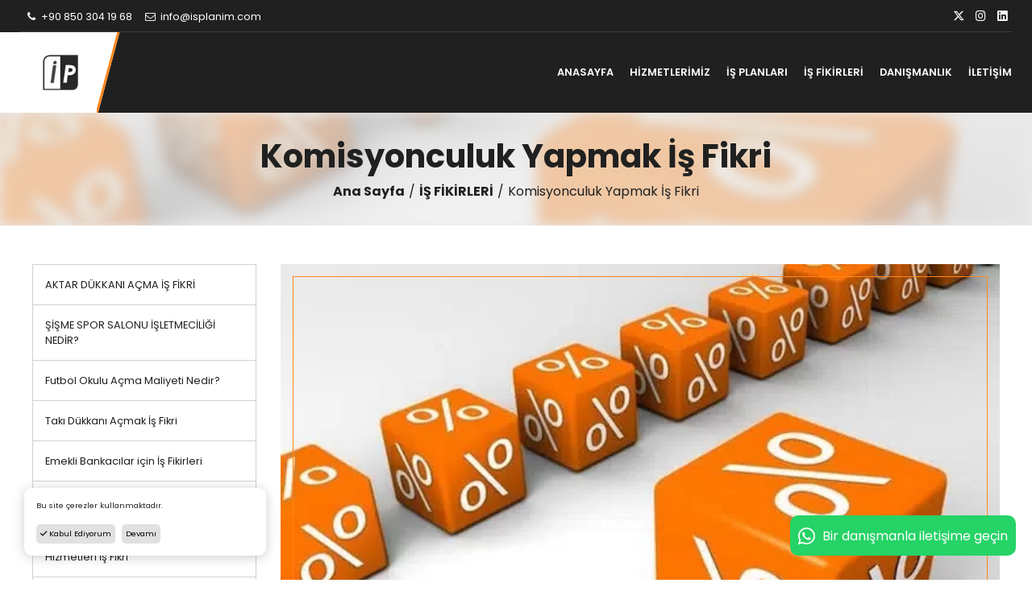

--- FILE ---
content_type: text/html; charset=UTF-8
request_url: https://www.isplanim.com/is-fikirleri/komisyonculuk-yapmak-is-fikri.html
body_size: 7315
content:
<!DOCTYPE html><html lang="tr"><head> <meta charset="utf-8"> <meta http-equiv="X-UA-Compatible" content="IE=edge"> <meta name="viewport" content="width=device-width, minimum-scale=1.0, maximum-scale=1.0, user-scalable=no"> <meta name="theme-color" content="#FF851B"> <title>Komisyonculuk Yapmak İş Fikri - Türkiye'nin İş Planı Uzmanı - İş Planim</title><meta name="description" content="Komisyonculuk Yaparak Para Kazanmak Komisyonculuk Nedir? Komisyonculuk, üretilen bir malın alım, satım ve ulaştırma gibi işlemlerine aracılık eden kişilere"><link rel="canonical" href="https://www.isplanim.com/is-fikirleri/komisyonculuk-yapmak-is-fikri.html" /><meta property="og:type" content="website"/><meta property="og:title" content="Komisyonculuk Yapmak İş Fikri - Türkiye'nin İş Planı Uzmanı - İş Planim"/><meta property="og:description" content="Komisyonculuk Yaparak Para Kazanmak Komisyonculuk Nedir? Komisyonculuk, üretilen bir malın alım, satım ve ulaştırma gibi işlemlerine aracılık eden kişilere"/><meta property="og:url" content="https://www.isplanim.com/is-fikirleri/komisyonculuk-yapmak-is-fikri.html"/><meta property="og:site_name" content="İş Planim"/><meta property="og:image" content="https://www.isplanim.com/Uploads/News/komisyonculuk-yaparak-para-kazanmak.jpg.webp?t=1769455838"/><meta property="og:image:secure_url" content="https://www.isplanim.com/Uploads/News/komisyonculuk-yaparak-para-kazanmak.jpg.webp?t=1769455838"/><link rel="image_src" type="image/jpeg" href="https://www.isplanim.com/Uploads/News/komisyonculuk-yaparak-para-kazanmak.jpg.webp?t=1769455838"> <link rel="shortcut icon" href="/Uploads/Global/isplanı-favi.webp" type="image/x-icon" /> <meta name="google-site-verification" content="5rOQAUPNq5EEO5pwsfV793TOICFb5Iy0dM1tkR2AJXg" /><script async src="https://pagead2.googlesyndication.com/pagead/js/adsbygoogle.js?client=ca-pub-5861214297229539" crossorigin="anonymous"></script> <script>(function(w,d,s,l,i){w[l]=w[l]||[];w[l].push({'gtm.start': new Date().getTime(),event:'gtm.js'});var f=d.getElementsByTagName(s)[0], j=d.createElement(s),dl=l!='dataLayer'?'&l='+l:'';j.async=true;j.src= 'https://www.googletagmanager.com/gtm.js?id='+i+dl;f.parentNode.insertBefore(j,f); })(window,document,'script','dataLayer','openai-domain-verification=dv-N3yag9zmy3wjG2zw5M0xh7OQ');</script> <style> /** Preloader */ #Preloader { width: 100%; height: 100vh; background: #fff; position: fixed; z-index: 1000; } #Preloader { background: url("/Uploads/Global/Başlıksız-1.jpg") no-repeat center center #FFF; background-size: auto 40px; } body.Loading { padding: 0; margin: 0; width: 100%; height: 100%; overflow-x: hidden; } </style> <meta name="cst" content="0a29a122ad26568b7ca8d3f0074c61b8c204bba05a4431553ab63c3db8dab687"> <link rel="stylesheet preload prefetch" as="style" type="text/css" crossorigin="anonymous" href="/NovoModules/Vendors/faplugin6/css/all.min.css?v=3.2"></head><body class="Loading"><noscript><iframe src="https://www.googletagmanager.com/ns.html?id=openai-domain-verification=dv-N3yag9zmy3wjG2zw5M0xh7OQ"
height="0" width="0" style="display:none;visibility:hidden"></iframe></noscript><div id="Preloader"></div><header id="MP01_Header" class="HeaderColored"> <div class="container custom__padding-0 d-none d-md-block"> <div id="MP01_Header_Top" class="row no-gutters"> <div class="col-lg-8 col-sm-6 col-xs-12"> <a href="tel:+90 850 304 19 68" target="_blank"><i class="icon-phone"></i> +90 850 304 19 68</a> <a href="mailto:info@isplanim.com" target="_blank"><i class="icon-mail"></i> info@isplanim.com</a> </div> <div class="TopSocial col-lg-4 col-sm-6 text-right"> <a href="https://x.com/barisbagirlar" target="_blank" title="Twitter"><i class="fab fa-x-twitter"></i></a> <a href="https://www.instagram.com/barisbagirlarr/" target="_blank" title="Instagram"><i class="fab fa-instagram"></i></a> <a href="https://www.linkedin.com/in/barisbagirlar/" target="_blank" title="Linkedin"><i class="fab fa-linkedin"></i></a> </div> </div> </div> <div id="MP01_Header_Bottom"> <div class="container clearfix"> <div class="row d-flex align-items-center"> <div id="MP01_LogoContainer" > <div class="MP01_Logo row align-items-center no-gutters"> <a href="/"> <img alt="İş Planim" src="/Uploads/Global/Başlıksız-1.jpg" > </a> </div> </div> <nav id="MP01_Navigation" class="col flex-grow-1 text-right" > <button type="button" class="MobileMenu d-block d-lg-none"><i class="icon-menu"></i></button> <div id="SiteNavigation"> <ul> <li ><a href="/" target="_self" title="ANASAYFA">ANASAYFA</a></li><li ><a href="/hizmetlerimiz/" target="_self" title="HİZMETLERİMİZ">HİZMETLERİMİZ</a></li><li class="HasChild menu_pos_left"><a href="/is-planlari/" target="_self" title="İŞ PLANLARI">İŞ PLANLARI</a><ul class="childmenu"><li ><a href="https://www.isplanim.com/blog/is-plani-nedir-ne-ise-yarar-faydalari-nelerdir.html" target="_self" title="İş Planı Nedir?">İş Planı Nedir?</a></li></ul></li><li ><a href="/is-fikirleri/" target="_self" title="İŞ FİKİRLERİ">İŞ FİKİRLERİ</a></li><li class="HasChild menu_pos_left"><a href="/kurumsal-danismanlik-hizmetleri/" target="_self" title="DANIŞMANLIK">DANIŞMANLIK</a><ul class="childmenu"><li ><a href="/profesyonel-finansal-danismanlik-hizmeti.html" target="_self" title="Profesyonel Finansal Danışmanlık Hizmeti">Profesyonel Finansal Danışmanlık Hizmeti</a></li><li ><a href="/kurumsal-karbon-ayak-izi-hesaplama/" target="_self" title="KURUMSAL KARBON AYAK İZİ HESAPLAMA">KURUMSAL KARBON AYAK İZİ HESAPLAMA</a></li><li ><a href="/yatirim-tesvik-belgesi/" target="_self" title="YATIRIM TEŞVİK BELGESİ">YATIRIM TEŞVİK BELGESİ</a></li></ul></li><li ><a href="/iletisim.html" target="_self" title="İLETİŞİM">İLETİŞİM</a></li> </ul> </div> </nav> </div> </div> </div></header><!-- START #Main --><div id="MP01_Main"> <div class="MP01_Hero" data-hero="/Uploads/News/komisyonculuk-yaparak-para-kazanmak.jpg.webp"> <div class="container position-relative zindex-dropdown"> <h1>Komisyonculuk Yapmak İş Fikri</h1> <ul class="Breadcrumb" xmlns:v="http://schema.org/#"><li typeof="v:Breadcrumb"><a href="/" rel="v:url" property="v:title">Ana Sayfa</a></li><li typeof="v:Breadcrumb"><a href="/is-fikirleri/" rel="v:url" property="v:title">İŞ FİKİRLERİ</a></li><li class="active"><span>Komisyonculuk Yapmak İş Fikri</span></li></ul> </div> </div> <div id="Post" class="Background_white pt-5"> <div class="container"> <div class="row flex-column-reverse flex-lg-row"> <div class="col-lg-3 col-md-12"> <aside class="Sidebar PostSidebar"> <ul class="LinkList"> <li ><a href="/is-fikirleri/aktar-dukkani-acma-is-fikri.html">AKTAR DÜKKANI AÇMA İŞ FİKRİ</a></li> <li ><a href="/is-fikirleri/sisme-spor-salonu-isletmeciligi-nedir.html">ŞİŞME SPOR SALONU İŞLETMECİLİĞİ NEDİR?</a></li> <li ><a href="/is-fikirleri/futbol-okulu-acma-maliyeti-nedir.html">Futbol Okulu Açma Maliyeti Nedir?</a></li> <li ><a href="/is-fikirleri/taki-dukkani-acmak-is-fikri.html">Takı Dükkanı Açmak İş Fikri</a></li> <li ><a href="/is-fikirleri/emekli-bankacilar-icin-is-fikirleri.html">Emekli Bankacılar için İş Fikirleri</a></li> <li ><a href="/is-fikirleri/sigorta-acentesi-acmak-is-fikri.html">Sigorta Acentesi açmak iş fikri</a></li> <li ><a href="/is-fikirleri/evde-fizik-tedavi-ve-mesleki-terapi-hizmetleri-is-fikri.html">Evde Fizik Tedavi ve Mesleki Terapi Hizmetleri İş Fikri</a></li> <li ><a href="/is-fikirleri/otizm-destek-hizmetleri-is-fikri.html">Otizm Destek Hizmetleri İş Fikri</a></li> <li ><a href="/is-fikirleri/tibbi-ayak-bakimi-is-fikri.html">Tıbbi Ayak Bakımı İş Fikri</a></li> <li ><a href="/is-fikirleri/diyabet-bakim-ve-alistirma-merkezi.html">Diyabet Bakım ve Alıştırma Merkezi</a></li> </ul> </aside> </div> <div class="col-lg-9 col-md-12 pb-5"> <div class="Thumbnail"><img src="/Uploads/News/komisyonculuk-yaparak-para-kazanmak.jpg.webp" alt="Komisyonculuk Yapmak İş Fikri" /></div> <div class="ContentBox"> <div class="TextContent"><h2><strong>Komisyonculuk Yaparak Para Kazanmak</strong></h2><p><strong>Komisyonculuk Nedir?</strong> Komisyonculuk, üretilen bir malın alım, satım ve ulaştırma gibi işlemlerine aracılık eden kişilere verilen addır. Komisyoncular bu işlemler karşılığında ücret alırlar ve komisyon ücretleri genellikle yüzde olarak belirlenir. Komisyonculuk, yüklü sermayeler yatırarak risk alınan bir iş değildir. Bu nedenle, "Kazanmam gerek, kendi işimin patronu olmak istiyorum" diyenler için ideal bir iş alanıdır.</p><p style="margin-bottom:11px"><span style="font-size:11pt"><span style="line-height:107%"><span style="font-family:Calibri,sans-serif"><b><span style="font-size:18.0pt"><span style="line-height:107%">" <a href="https://goodmap.net/hizmet/isletmeler-icin-musteri-datasi-cozumleri/" style="color:blue; text-decoration:underline"><span style="color:#0563c1">Hedef sektörlere özel müşteri datası hizmeti ile Doğru alıcılarla buluşarak müşterilerinize kolayca ulaşmanızı sağlayalım. İl yada İlçe bazında, ister Bireysel müşterilere isterseniz İşletmelere - Firmalara ulaşmak için, Şimdi </span><span style="font-size:20.0pt"><span style="line-height:107%"><span style="color:red">BURAYA TIKLAYARAK</span></span></span><span style="color:#0563c1"> İletişime geçin!</span></a> “</span></span></b></span></span></span></p><p><strong>Komisyon ve İşleyişi</strong> Komisyon, ürün ya da hizmetin fiyatının belirlenmesinde kâr payı, ulaşım ücreti ve tanıtım ücretleri gibi maliyetler eklenerek oluşturulur. Ürünün üreticiden tüketiciye ulaşmasında komisyoncular önemli bir rol oynar. İşte bu süreçteki her aşamada komisyon devreye girer ve komisyoncu, satıcı ve alıcıyı buluşturarak satışın gerçekleşmesini sağlar.</p><p><strong>Komisyoncunun Çalışma Şekli</strong> Komisyoncular, ürünün ya da hizmetin mağazalarda veya dükkanlarda satılması yerine, satış ortakları oluşturup belirli komisyon oranlarıyla çalışırlar. Alıcılarla iletişime geçerek satışın gerçekleştirilmesini sağlarlar. Bir komisyoncunun en büyük sermayesi aklı, bilgisi ve yetenekleridir. Maddi olanaklar önemli bir unsur olsa da, ne yapacağını ve nasıl yapacağını bilen bir komisyoncu için bu olanaklar yetersiz kalabilir. Komisyoncular, iş yeri açmaz, personel ücreti ve sigorta bedeli ödemezler; sadece akıllarını ve kabiliyetlerini kullanarak kendi işlerinin patronu olabilirler.</p><p><strong>Komisyoncu Çeşitleri</strong> Komisyoncular, Borçlar Kanunu ve Ticaret Kanunlarına göre dört gruba ayrılır:</p><ol><li><strong>Gümrük Komisyoncuları</strong>: Üretilen malın ithal, ihraç veya transit işlemlerini gümrükte takip ederler.</li><li><strong>Taşıma İşleri Komisyoncuları</strong>: Belli bir ücret karşılığında mal taşırlar.</li><li><strong>Satım-Alım Komisyoncuları</strong>: Malları kendi adına veya bir başkası adına belli bir ücret karşılığında alım-satım işlerini yürütürler.</li><li><strong>Diğer İşler Komisyoncuları</strong>: Bankalar gibi, para transferleri veya diğer hizmetler karşılığında komisyon alırlar.</li></ol><p><strong>Komisyoncu Nasıl Çalışır?</strong> Komisyoncular, belirli bir alan belirleyerek müşteri ve satıcı arasında iletişim kurar, pazar yaratır ve satış gerçekleştirerek kâr payını alırlar. Satışın gerçekleşmesi, komisyonculuk yapanlar için para akışı ve kazanç kaynağıdır. Alıcı ve satıcı arasında ilişkileri takip edip yönetmek ve çözümler bulmakla yükümlüdürler. Satışın gerçekleşmesiyle komisyonlarını alırlar ve bazı durumlarda sabit ücretle de çalışabilirler.</p><p><strong>Komisyoncu Çeşitleri</strong></p><ul><li><strong>Ürün Satışı Yaparak Komisyonculuk</strong>: Kıyafet, aksesuar, gıda maddeleri gibi ürünleri toptan alarak, üzerine komisyon ekleyerek satma işidir.</li><li><strong>Sebze-Meyve Halinde Komisyonculuk</strong>: Sebze ve meyvelerin tarladan üreticiden alınıp tüketiciye ulaştırılması sürecinde komisyonculuk yapma işidir.</li><li><strong>Aracı Komisyoncular</strong>: Alım-satım işlerine aracılık ederek komisyon alırlar. Finans, sigorta veya emlak gibi alanlarda faaliyet gösterirler.</li><li><strong>Satıcılara Müşteri Bulan Komisyoncular</strong>: Satıcılara müşteri bulma karşılığında komisyon alırlar.</li><li><strong>Emlak Komisyoncuları</strong>: Gayrimenkul alım-satımı ve kiralanması üzerinden işlem yaparak komisyon alırlar.</li></ul><p><strong>Komisyonculuk Güven Gerektirir</strong> Komisyonculuk, işyeri açmadan masrafların karşılanmak zorunda olunmayan, büyük sermayelere ihtiyaç duyulmayan bir iştir. Komisyoncunun ikna gücü yüksek, hitabet yeteneğine sahip, pratik zekalı ve güvenilir olması gereklidir. Güven ortamı yaratmak önemlidir, çünkü kimse güvenmediği komisyoncu ile çalışmak istemez.</p><p><strong>Kazanç ve Avantajlar</strong> Komisyonculuk yaparak elde edilen kazançlar, yapılan işin türüne ve büyüklüğüne göre değişir. Genel olarak, ürün satışından elde edilen komisyonlar %10-20 arasında değişebilir. Sebze-meyve halinde komisyon oranı %8’i geçemez. Emlak komisyoncuları ise genellikle hem alıcıdan hem de satıcıdan belli oranlarda komisyon alırlar. Bu kazanç oranları, işin büyüklüğüne ve pazardaki talebe bağlı olarak artabilir. Komisyonculuk yapmanın avantajları arasında düşük sermaye gereksinimi, esnek çalışma saatleri ve geniş iş fırsatları bulunur. Ayrıca, komisyonculuk işinde, iş yeri açma ve personel giderleri gibi maliyetlerin olmaması da önemli bir avantajdır.</p><p><strong>Sık Sorulan Sorular</strong></p><ol><li><p><strong>Komisyonculuk yaparak ne kadar kazanabilirim?</strong> Kazançlar, işin türüne ve büyüklüğüne göre değişiklik gösterir. Örneğin, ürün satışında komisyon oranları %10-20 arasında olabilir.</p></li><li><p><strong>Komisyonculuk yapmaya nasıl başlayabilirim?</strong> Belirli bir alan belirleyerek müşteri ve satıcılar arasında aracılık yaparak başlayabilirsiniz. Gerekli bilgi ve yeteneklere sahip olmanız önemlidir.</p></li><li><p><strong>Komisyonculuk yapmak için sermaye gerekiyor mu?</strong> Komisyonculuk genellikle düşük sermaye gerektiren bir iş alanıdır. En büyük sermayeniz bilgi, yetenek ve ikna gücünüz olacaktır.</p></li><li><p><strong>Komisyonculukta hangi alanlarda faaliyet gösterebilirim?</strong> Gümrük, taşıma işleri, alım-satım, emlak, ürün satışı gibi birçok alanda komisyonculuk yapabilirsiniz.</p></li><li><p><strong>Komisyonculuk yaparken dikkat edilmesi gerekenler nelerdir?</strong> Güvenilir olmak, müşteri ilişkilerini iyi yönetmek ve pazar analizleri yaparak doğru stratejiler belirlemek önemlidir.</p></li></ol></div> <div id="PageSocials" class="mt-3"> <ul> <li><a href="https://www.facebook.com/sharer.php?u=https://www.isplanim.com/is-fikirleri/komisyonculuk-yapmak-is-fikri.html" target="_blank" title="Facebook"><i class="icon-facebook"></i></a></li> <li><a href="https://www.linkedin.com/sharing/share-offsite/?url=https://www.isplanim.com/is-fikirleri/komisyonculuk-yapmak-is-fikri.html" target="_blank" title="Linkedin"><i class="icon-linkedin"></i></a></li> <li><a href="https://x.com/share?text=Komisyonculuk Yapmak İş Fikri&url=https://www.isplanim.com/is-fikirleri/komisyonculuk-yapmak-is-fikri.html" target="_blank" title="Twitter"><i class="icon-twitter"></i></a></li> <li><a href="whatsapp://send?text=Komisyonculuk Yapmak İş Fikri https://www.isplanim.com/is-fikirleri/komisyonculuk-yapmak-is-fikri.html" data-action="share/whatsapp/share" title="Whatsapp"><i class="icon-whatsapp"></i></a></li> <li><a href="https://t.me/share/url?url=https%3A%2F%2Fwww.isplanim.com%2Fis-fikirleri%2Fkomisyonculuk-yapmak-is-fikri.html" target="_blank" title="Telegram"><i class="fab fa-telegram-plane"></i></a></li> <li><a href="http://pinterest.com/pin/create/button/?url=https://www.isplanim.com/is-fikirleri/komisyonculuk-yapmak-is-fikri.html&description=Komisyonculuk Yapmak İş Fikri&media=https://www.isplanim.com/Uploads/News/komisyonculuk-yaparak-para-kazanmak.jpg.webp" target="_blank" title="Pinterest"><i class="icon-pinterest"></i></a></li> </ul> </div> <div id="CommentsContainer" class="mt-3"> <div class="CommentForm"> <h3>Yorum Gönder</h3> <form name="CommentForm" id="CommentForm" action="/Ajax/SubmitComment.html?Language=tr" method="post"> <div id="CommentResult" class="alert d-none"></div> <div class="form-group"> <input type="text" class="form-control" name="Comment[Sender]" placeholder="Yorum rumuz" /> </div> <div class="form-group"> <textarea maxlength="5000" rows="6" class="form-control" name="Comment[Message]"></textarea> </div> <div class="col-md-8 mx-auto col-sm-12 col-xs-12"> <div class="input-group justify-content-center"> <div class="input-group-append"> <input type="hidden" name="Comment[Target]" value="100" /> <input type="hidden" name="Comment[Type]" value="News" /> <button type="submit" class="btn btn-secondary">Gönder</button> </div> </div> </div> </form> <div class="CommentFormProgress" data-processing="Yorumunuz gönderiliyor, lütfen bekleyin."><span></span></div> </div> </div> </div> </div> </div> </div> </div></div><!-- END #Main --><footer id="MP01_Footer"> <div class="container"> <div class="row"> <div class="col-11"> <nav id="FooterNavigation"> <ul><li><a href="/" target="_self" title="Ana Sayfa">Ana Sayfa</a></li><li><a href="/iletisim.html" target="_self" title="İletişim">İletişim</a></li></ul> </nav> <div class="FooterBottom d-flex justify-content-between align-items-center"> <div class="Copyright" > İsPlanim.Com © Copyright. All Rights Reserved. | 2012 yılından beri Jit Agent Group güvencesiyle faaliyet göstermektedir. </div> <nav id="FooterSocial"> <ul> <li><a href="https://x.com/barisbagirlar" target="_blank" title="Twitter"><i class="fab fa-x-twitter"></i></a></li> <li><a href="https://www.instagram.com/barisbagirlarr/" target="_blank" title="Instagram"><i class="fab fa-instagram"></i></a></li> <li><a href="https://www.linkedin.com/in/barisbagirlar/" target="_blank" title="Linkedin"><i class="fab fa-linkedin"></i></a></li> </ul> </nav> </div> </div> <div id="MP01_FooterDeg" class="col-1"></div> </div> </div></footer><link href="https://fonts.googleapis.com/css?family=Poppins:400,,600,700" rel="stylesheet"><link rel="stylesheet" href="/Template/Multipurpose-01/assets/vendor/bootstrap/css/bootstrap.min.css?v=3.2"><script src="/Template/Multipurpose-01/assets/vendor/jquery/jquery-3.5.1.min.js"></script><script src="/Template/Multipurpose-01/assets/vendor/bootstrap/js/bootstrap.min.js?v=3.2"></script><!-- SLICK --><script src="/Template/Multipurpose-01/assets/vendor/slick/slick.min.js?v=3.2"></script><link rel="stylesheet" href="/Template/Multipurpose-01/assets/vendor/slick/slick.css?v=3.2"><link rel="stylesheet" href="/Template/Multipurpose-01/assets/vendor/slick/slick-theme.css?v=3.2"><!-- SLICK --><link rel="stylesheet" href="/Template/Multipurpose-01/assets/css/layout-default.min.css?v=3.2"><link rel="stylesheet" href="/Template/Multipurpose-01/assets/css/responsive.min.css?v=3.2"><link rel="stylesheet" href="/Template/Multipurpose-01/assets/css/color-orange.min.css?v=3.2"><link rel="stylesheet" href="/Template/Multipurpose-01/assets/vendor/fontello/css/fontello.min.css?v=3.2"><!-- Magnific --><script src="/Template/Multipurpose-01/assets/vendor/magnific-popup/magnific.js?v=3.2"></script><link rel="stylesheet" href="/Template/Multipurpose-01/assets/vendor/magnific-popup/magnific.min.css?v=3.2"><script src="/Template/Multipurpose-01/assets/js/mp01-default.min.js?v=3.2"></script><script src="/Template/Multipurpose-01/assets/js/novoforms.min.js?v=3.2"></script><link rel="stylesheet" type="text/css" href="/NovoModules/NovoForms/nvforms.min.css?v=3.2"/><script src="/NovoModules/NovoForms/nvforms.min.js?v=3.2"></script><link rel="stylesheet" type="text/css" href="/NovoModules/NovoFlags/novoflags.min.css?v=3.2"/><link rel="stylesheet" type="text/css" href="/NovoModules/NovoSSS/nvfaq.min.css?v=3.2"/><script src="/NovoModules/NovoSSS/nvfaq.min.js?v=3.2"></script><link rel="stylesheet" type="text/css" href="/NovoModules/NovoKVKK/nvkvkk.min.css?v=3.2"/><script src="/NovoModules/NovoKVKK/nvkvkk.min.js?v=3.2"></script><!-- FontAwesome --><link rel="stylesheet" href="/NovoModules/Vendors/faplugin6/css/all.min.css?v=3.2"><style> .pagination { flex-wrap: wrap !important; } #PopupContainer { max-width: 700px; padding:0; margin-right: auto; margin-left: auto; position: relative; background: #fff; box-shadow: 0 10px 25px rgba(0, 0, 0, 0.5); font-size: 0; } #PopupContainer .PopupContent { text-align: center; } #PopupContainer .PopupContent img, #PopupContainer .PopupContent iframe, #PopupContainer .PopupContent embed, #PopupContainer .PopupContent table, #PopupContainer .PopupContent video { max-width: 100%; height: auto !important; } #PopupContainer .PopupContent p { font-size: 1rem; line-height: 1; color: #444; margin: 0; padding: 10px;} #PopupContainer .PopupContent iframe { width: 100%; min-height: 350px; } .mfp-close-btn-in .PopupContainer .mfp-close { font-weight: 700;opacity: 0.85;top: -5px;} .mfp-bg { background-color: rgba(0, 0, 0, 0.5); z-index: 10420 !important; } .mfp-wrap { z-index: 10430 !important;}</style> <div class="ContactStickButtons right"> <a href="https://api.whatsapp.com/send?phone=+908503041968&text=Merhaba" target="_blank" rel="noopener noreferrer" class="WhatsApp" title="Bir danışmanla iletişime geçin"><i class="fab fa-whatsapp"></i> <span>Bir danışmanla iletişime geçin</span></a> </div><!-- Google tag (gtag.js) --><script async src="https://www.googletagmanager.com/gtag/js?id=G-J7VGGGB9BM"></script><script> window.dataLayer = window.dataLayer || []; function gtag(){dataLayer.push(arguments);} gtag('js', new Date()); gtag('config', 'G-J7VGGGB9BM');</script><script async type="application/javascript" src="https://news.google.com/swg/js/v1/swg-basic.js"></script><script> (self.SWG_BASIC = self.SWG_BASIC || []).push( basicSubscriptions => { basicSubscriptions.init({ type: "NewsArticle", isPartOfType: ["Product"], isPartOfProductId: "CAow1pSyDA:openaccess", clientOptions: { theme: "light", lang: "tr" }, }); });</script><!-- Google tag (gtag.js) --><script async src="https://www.googletagmanager.com/gtag/js?id=AW-16726723540"></script><script> window.dataLayer = window.dataLayer || []; function gtag(){dataLayer.push(arguments);} gtag('js', new Date()); gtag('config', 'AW-16726723540');</script><script async src="https://pagead2.googlesyndication.com/pagead/js/adsbygoogle.js?client=ca-pub-5861214297229539" crossorigin="anonymous"></script>openai-domain-verification=dv-N3yag9zmy3wjG2zw5M0xh7OQ<style> #MP01_Header_Bottom:before, #MP01_Header_Bottom .MP01_Logo, #MP01_Header_Bottom #MP01_LogoContainer:after { background-color: #ffffff !important; }</style><div id="GDPRCookie"> <p>Bu site çerezler kullanmaktadır.</p> <button type="button" id="AcceptGDPR"><i class="fa fa-check"></i> Kabul Ediyorum</button> <button type="button" id="MoreGDPR" onclick='window.location.href="https://www.isplanim.com/gizlilik-politikasi.html"'>Devamı</button> </div><style> body.device-ios .ParallaxPlugin { background-attachment: initial !important; background-size: 400% !important; }</style><script> const isIOS = /iPad|iPhone|iPod/.test(navigator.userAgent) && !window.MSStream; if (isIOS) { document.body.classList.add('device-ios'); }</script></body></html>

--- FILE ---
content_type: text/html; charset=utf-8
request_url: https://www.google.com/recaptcha/api2/aframe
body_size: 183
content:
<!DOCTYPE HTML><html><head><meta http-equiv="content-type" content="text/html; charset=UTF-8"></head><body><script nonce="tJI9E-4GmpYHe2I3XP7vgQ">/** Anti-fraud and anti-abuse applications only. See google.com/recaptcha */ try{var clients={'sodar':'https://pagead2.googlesyndication.com/pagead/sodar?'};window.addEventListener("message",function(a){try{if(a.source===window.parent){var b=JSON.parse(a.data);var c=clients[b['id']];if(c){var d=document.createElement('img');d.src=c+b['params']+'&rc='+(localStorage.getItem("rc::a")?sessionStorage.getItem("rc::b"):"");window.document.body.appendChild(d);sessionStorage.setItem("rc::e",parseInt(sessionStorage.getItem("rc::e")||0)+1);localStorage.setItem("rc::h",'1769455841576');}}}catch(b){}});window.parent.postMessage("_grecaptcha_ready", "*");}catch(b){}</script></body></html>

--- FILE ---
content_type: text/css
request_url: https://www.isplanim.com/Template/Multipurpose-01/assets/css/layout-default.min.css?v=3.2
body_size: 5200
content:
body{font-family:Poppins,Arial,sans-serif}body.MenuEnabled{height:100%;overflow:hidden!important}@media (min-width:1280px){.container{width:1230px;max-width:1230px}}a,a:hover{text-decoration:none}.btn{border-radius:500px;font-weight:700;padding:.5rem .75rem}.btn.btn-lg{padding:.75rem 1.5rem;font-size:1.3rem}.btn.btn-flat{-webkit-border-radius:0;-moz-border-radius:0;border-radius:0}.btn:active,.btn:focus,.btn:target{outline:0!important;box-shadow:none!important}:focus{outline:0}#MP01_Slider .SlideItem img,.ContentBox .Thumbnail img,.Thumbnail img{width:100%}.LinkList{padding:0;margin:0;list-style:none}#MP01_Navigation #SiteNavigation.Show,#MP01_Navigation ul li:hover>ul,.LinkList li a{display:block}.slick-next{right:15px;z-index:1000}.slick-prev{left:15px;z-index:1000}.slick-video{width:100%;height:100%;object-fit:cover;object-position:center;display:block}.VideoHolder{position:relative;padding-bottom:56.25%;padding-top:25px;height:0}#GalleryVideos .VideoItem .VideoItemContainer iframe,.Plugin .VideoItem .VideoItemContainer iframe,.VideoHolder iframe{position:absolute;top:0;left:0;width:100%;height:100%}.TitleDivider{padding-bottom:30px;position:relative}.TitleDivider:after{content:'';position:absolute;left:0;bottom:0;width:100%;height:20px}.Background_gray .TitleDivider:after,.Background_white .TitleDivider:after{background-position:top center}.Background_primary .TitleDivider:after{background-position:center center}.Background_secondary .TitleDivider:after{background-position:bottom center}.Breadcrumb{margin:0;padding:0;list-style:none}.Breadcrumb li{display:inline-block;font-size:1rem}.Breadcrumb li:after{content:'/';padding:0 5px}.Breadcrumb li:last-of-type:after{display:none}.Breadcrumb li a,.MP01_Hero h1{font-weight:700}#FooterSocial ul,#PageSocials ul{list-style:none;padding:10px 0;margin:0;text-align:center}#FooterSocial ul li,#MP01_Header_Top a,#PageSocials ul li{display:inline-block;margin:0 5px}#PageSocials ul li i{font-size:1.3rem}#FooterSocial ul li i{font-size:1rem}.custom__padding-0{padding:0}#MP01_Main{min-height:80vh}body.Home>#MP01_Main{min-height:initial}#MP01_Header{position:relative;z-index:100}#MP01_Header_Top{height:40px;line-height:39px;border-bottom:1px solid}#MP01_Header_Top a{font-size:.8rem}#MP01_Header_Top .TopSocial a i{font-size:.9rem}#MP01_Header_Bottom{width:100%;min-height:100px;position:relative}#MP01_Header_Bottom:before{background:#fff;content:"";height:100%;left:0;position:absolute;top:0;width:50%;margin-left:-570px}#MP01_LogoContainer{max-width:320px;height:100px;overflow:hidden;position:relative;padding-right:30px;z-index:10001}#MP01_LogoContainer:after{content:" ";position:absolute;display:block;width:60px;height:100%;right:-15px;top:0;z-index:-1;background:#fff;-ms-transform:skew(-15deg,0deg);-webkit-transform:skew(-15deg,0deg);transform:skew(-15deg,0deg) translateX(-50%);border-right:3px solid}.MP01_Logo{background:#fff;height:100%;position:relative;font-size:0}.MP01_Logo img{max-width:290px;max-height:90px;padding-left:5px}.MP01_Logo .LogoText{font-size:1.2rem;font-weight:700}#MP01_Navigation{position:relative;padding:10px 0}#MP01_Navigation #SiteNavigation ul{margin:0}#MP01_Navigation li:first-of-type{margin-left:0}#MP01_Navigation ul>li{font-family:'Poppins',Arial,sans-serif;font-weight:600;display:inline-block;font-size:.8rem;margin-left:20px;line-height:40px;position:relative;text-align:left;vertical-align:middle}#MP01_Navigation ul li ul{position:absolute;z-index:1000;top:40px;line-height:initial!important;padding:30px 0 0;display:none;margin-left:-20px}#MP01_Navigation ul li ul>li{width:100%;height:auto!important;line-height:initial!important;margin:0;border-top:1px solid}#MP01_Navigation ul li ul>li:first-of-type{border-top:0}#MP01_Navigation ul li ul li.HasChild:before{content:'\00BB';position:absolute;top:8px;right:10px;font-weight:400;border:0;height:auto}#MP01_Navigation ul li ul li ul{left:100%;top:0;padding-top:0}#MP01_Navigation ul li.menu_pos_right ul{right:0}#MP01_Navigation ul.childmenu>li.menu_pos_right ul{right:100%;left:initial}#MP01_Navigation ul li ul li a{padding:8px 64px 8px 16px;margin:0;font-weight:400;font-size:.8rem;display:block;white-space:nowrap;transition:all ease .3s}#MP01_Navigation .MobileMenu{border:1px solid;font-size:1.3rem;font-weight:700;-webkit-border-radius:2px;-moz-border-radius:2px;border-radius:2px;position:absolute;right:15px;height:40px;line-height:40px;padding:0 8px;z-index:1001}#MP01_Slider{top:0;left:0;z-index:90;overflow:hidden;margin-bottom:0!important}#MP01_Slider,#MP01_Slider .SlideItem{width:100%;position:relative}#MP01_Slider .SlideItem:before,.ContentBox:before{content:'';width:100%;height:100%;position:absolute;left:0;top:0}#MP01_Slider .SlideItem.NoOverlay:before,#MP01_Slider .slick-dots li button:before{display:none}#MP01_Slider .SlideItem .TextContainer{width:100%;height:100%;position:absolute;left:0;top:0;font-size:0;text-align:center}#MP01_Slider .SlideItem .TextContainer:after{content:'';display:inline-block;height:100%;width:0;vertical-align:middle}#MP01_Slider .SlideItem .TextContainer .SlideTexts{display:inline-block;vertical-align:middle;padding:30px}#MP01_Slider .SlideItem .TextContainer .SlideTexts .Title{max-width:500px;margin:0 auto;font-weight:700;font-size:2.5rem;font-family:Poppins,Arial,sans-serif;line-height:3rem}#MP01_Slider .SlideItem .TextContainer .SlideTexts .SubTitle{max-width:700px;font-size:1.3rem;font-weight:400;line-height:2rem;margin:2.75rem 0}#MP01_Slider .SlideItem .TextContainer.SlidePosition-Left{text-align:left}#MP01_Slider .SlideItem .TextContainer.SlidePosition-Left .SlideTexts{padding-left:300px}#MP01_Slider .SlideItem .TextContainer.SlidePosition-Left .SlideTexts .Title{margin-left:0}#MP01_Slider .SlideItem .TextContainer.SlidePosition-Right{text-align:right}#MP01_Slider .SlideItem .TextContainer.SlidePosition-Right .SlideTexts{padding-right:300px}#MP01_Slider .SlideItem .TextContainer.SlidePosition-Right .SlideTexts .Title{margin-right:0}#MP01_Slider .SlideBackground{background-repeat:no-repeat;background-position:center center;background-size:auto 100%;width:100%;height:100%;display:none}#MP01_Slider .slick-dots{height:15px;bottom:3.5rem}#MP01_Slider .slick-dots li{width:3px;height:15px}#MP01_Slider .slick-dots li button{width:3px;height:15px;padding:0!important;margin:0!important;font-size:0}#MP01_Slider .slick-dots li.slick-active button:before{content:'';width:3px;height:10px;top:-10px;display:block;opacity:1}.PluginTitle{display:block;margin-bottom:2rem;text-align:center;font-weight:700}.PluginSpot{display:block;margin-top:10px;font-weight:400}.ContentBox h4,.PluginSpot p{margin-bottom:0;font-size:1.3rem}.Plugin{padding:40px 0;border-bottom:2px solid}.Plugin h2{font-size:2rem}.HTMLPluginContent{height:100%;position:relative}.ContactPlugin .ContactColumn{text-align:center;margin-bottom:30px}.ContactPlugin .ContactHeader{width:70%;border:1px solid;padding:10px;margin:0 auto 10px}.ContactPlugin .ContactHeader .Icon{margin:-35px auto 0;display:block;width:50px;height:50px}.ContactPlugin .ContactHeader .Icon i{font-size:2.5rem;line-height:50px}.ContactPlugin .ContactInfo span{margin:0 10px;font-size:1.15rem;display:block}.ContactPlugin .ContactPluginMap{width:100%;height:100%;min-height:400px;display:block;padding:15px;border:1px solid}.ContactPlugin .ContactPluginMap iframe{position:absolute;top:15px;left:15px;width:calc(100% - 30px)!important;height:calc(100% - 30px)!important}.DividerPlugin{font-family:'Poppins',Arial,sans-serif}.DividerPlugin p{font-size:1.15rem}.ContactPlugin .ContactPluginMap,.ContentBox,.FormContainer{overflow:hidden;position:relative}.ContentBox{width:100%;height:100%;padding:30px;border:1px solid;font-size:1rem;font-family:Poppins,Arial,sans-serif;-webkit-box-shadow:0 0 18px rgba(70,70,70,.2);-moz-box-shadow:0 0 18px rgba(70,70,70,.2);-ms-box-shadow:0 0 18px rgba(70,70,70,.2);-o-box-shadow:0 0 18px rgba(70,70,70,.2);box-shadow:0 0 18px rgba(70,70,70,.2)}.ContentBox:before{content:"";display:block;width:40px;height:40px;z-index:1;-ms-transform:skew(-45deg,0deg);-webkit-transform:skew(-45deg,0deg);transform:skew(-45deg,0deg) translateX(-50%);border-right:3px solid}.ContentBox h4{font-weight:700;margin-bottom:20px}.ContentBox p{line-height:1.7rem;margin-bottom:0}.ContentBox .Thumbnail{width:100%;margin-bottom:20px}.ContentBox.HAuto{height:auto}.ContentBox .Icon{position:absolute;width:50px;height:50px;top:20px;right:10px;text-align:center;line-height:50px}.ContentBox .Icon i{font-size:2rem!important}.ContentBox.IconBox h4{width:calc(100% - 60px)}.FormContainer{width:90%;margin:20px auto;-webkit-border-radius:10px;-moz-border-radius:10px;border-radius:10px;background:#fff;font-size:0;-webkit-box-shadow:0 20px 20px -10px rgba(0,0,0,.1);-moz-box-shadow:0 20px 20px -10px rgba(0,0,0,.1);box-shadow:0 20px 20px -10px rgba(0,0,0,.1)}.FormElements{padding:30px;font-size:0}.FormContainer .FormFooter{text-align:right;background:#f9f9f9;border-top:1px solid #efefef;padding:30px}.FormContainer.Block{width:100%}.FormContainer.Block .FormElements{padding:10px}.FormContainer.Block .FormFooter{padding:30px 10px}.FormContainer .FormItem{display:inline-block;vertical-align:top;width:50%;padding:10px;background:#fff;font-size:1rem;position:relative}.FormContainer.Block .FormItem{width:100%}.FormContainer .FormItem input[type=date],.FormContainer .FormItem input[type=text]{font-size:1rem}.FormContainer .FormItem input[type=date],.FormContainer .FormItem input[type=file],.FormContainer .FormItem input[type=text],.FormContainer .FormItem select,.FormContainer .FormItem textarea,.FormContainer .FormItem ul{width:100%;display:block;-webkit-border-radius:5px;-moz-border-radius:5px;border-radius:5px;padding:15px;position:relative;border:1px solid #e9e9e9;background:#fff;color:#494949}.FormContainer .FormItem select,.FormContainer .FormItem textarea,.FormContainer .FormItem ul{font-size:1rem}.FormContainer .FormItem input[type=checkbox],.FormContainer .FormItem input[type=file],.FormContainer .FormItem input[type=radio],.FormContainer .FormItem select{-webkit-appearance:none}.FormContainer .FormItem .SelectBoxArrow{content:'';position:absolute;top:30px;right:30px;font-weight:400;border-left:5px solid transparent;border-right:5px solid transparent;border-top:5px solid;height:5px}.FormContainer .FormItem .FormFileLabel{position:absolute;left:25px;top:13px;z-index:50;height:44px;line-height:44px;background:#fff;padding-right:10px}.FormContainer .FormItem input[type=file]{font-size:1rem;height:48px}.FormContainer .FormItem textarea{height:90px;resize:none}.FormContainer .FormItem ul li{display:inline-block;vertical-align:top;list-style:none;margin-right:5px;margin-bottom:5px}.FormContainer .FormItem ul li.FormLabel{display:block;font-weight:700}.FormContainer .FormItem ul li input[type=checkbox],.FormContainer .FormItem ul li input[type=radio]{width:20px;height:20px;border:1px solid #e9e9e9;display:inline-block;vertical-align:middle;-webkit-border-radius:5px;-moz-border-radius:5px;border-radius:5px;position:relative}.FormContainer .FormItem ul li input[type=checkbox]:checked:after{-webkit-border-radius:2px;-moz-border-radius:2px;border-radius:2px}.FormContainer .FormItem ul li input[type=checkbox]:checked:after,.FormContainer .FormItem ul li input[type=radio]:checked:after{content:'';width:10px;height:10px;position:absolute;left:4px;top:4px}.FormContainer .FormItem ul li input[type=radio],.FormContainer .FormItem ul li input[type=radio]:checked:after{-webkit-border-radius:50%;-moz-border-radius:50%;border-radius:50%}.FormContainer .FormFooter .FormCaptcha,.FormContainer .FormFooter .nv-button{display:inline-block;vertical-align:middle;margin:0 5px}.FormContainer .FormFooter .nv-button{height:44px}.FormContainer .FormFooter .FormCaptcha{background:#fff;border:1px solid #e9e9e9;font-size:1rem;height:44px;-webkit-border-radius:5px;-moz-border-radius:5px;border-radius:5px;overflow:hidden}.FormContainer .FormFooter .FormCaptcha input,.FormContainer .FormFooter .FormCaptcha span,.GalleryItem a span{display:inline-block;vertical-align:middle}.FormContainer .FormFooter .FormCaptcha span{height:44px;background:#eee;line-height:44px;padding:0 10px}.FormContainer .FormFooter .FormCaptcha input{height:44px;background:#fff;border:0;padding:10px;width:60px}.FormContainer .DynamicFormProgress{position:absolute;width:100%;height:100%;background:rgba(0,0,0,.3);z-index:60;text-align:center;left:0;top:0;font-size:0;display:none;font-weight:700}#CommentsContainer .CommentForm .CommentFormProgress span,.FormContainer .DynamicFormProgress span{-webkit-border-radius:5px;-moz-border-radius:5px;border-radius:5px;padding:20px;display:inline-block;vertical-align:middle;background:#fff;font-size:1rem}#CommentsContainer .CommentForm .CommentFormProgress:after,.FormContainer .DynamicFormProgress:after,.GalleryItem a:before{content:'';display:inline-block;height:100%;vertical-align:middle}.FormContainer .DynamicFormProgress.Show{display:block}.FormContainer .DynamicFormProgress.Success{color:green}.FormContainer .DynamicFormProgress.Error{color:#8b0000}.FormContainer .FormItem .DynamicFormElement.RequiredError{background:#ffe0e0}.GalleryItem{height:250px;overflow:hidden;font-family:Poppins,Arial,sans-serif}.GalleryItem .Thumbnail img{width:initial;min-width:100%;min-height:250px}.GalleryItem a,.IVContainer .IVImage:after{width:calc(100% - 30px);height:calc(100% - 30px);position:absolute;left:15px;top:15px}.GalleryItem a{border:3px solid;transition:background-color ease-in-out .3s;font-size:0;text-align:center}.GalleryItem a span{display:none;font-weight:700;font-size:1.15rem}.GalleryItem a:hover span{display:inline-block}.GalleryItem,.IVContainer,.ParallaxPlugin{width:100%;position:relative}.IVContainer .IVImage,.IVContainer .IVVideo{width:calc(100% - 450px);position:relative}.IVContainer .IVImage:after{content:'';border:1px solid}.IVContainer .IVImage img,.ProductItem .Thumbnail img{width:100%}.IVContainer .IVVideo{height:400px;-webkit-box-shadow:0 0 18px rgba(70,70,70,.2);-moz-box-shadow:0 0 18px rgba(70,70,70,.2);-ms-box-shadow:0 0 18px rgba(70,70,70,.2);-o-box-shadow:0 0 18px rgba(70,70,70,.2);box-shadow:0 0 18px rgba(70,70,70,.2)}.IVContainer .IVVideo iframe{width:100%;height:100%}.IVContainer .IVContentBox,.ParallaxPlugin:after{width:500px;position:absolute;top:45px;left:0}.IVContainer .IVContentBox.Right{right:0;left:initial}.IVContainer .IVContentBox .ContentBox{border:0}.IVContainer .IVContentBox .ContentBox h4{font-size:2.3rem;margin-bottom:40px}.IVContainer .IVContentBox .ContentBox p{font-size:1.1rem;line-height:32px}.ParallaxPlugin{background-attachment:fixed;background-position:center center;background-size:cover;background-repeat:no-repeat;background-color:transparent;font-size:0;overflow:hidden}.ParallaxPlugin:after{content:'';width:100%;height:100%;top:0;z-index:30}.ParallaxPlugin img{max-width:100%}.ParallaxPlugin .TextContainer{width:100%;height:100%;position:absolute;left:0;top:0;font-size:0;text-align:center;z-index:40}.ParallaxPlugin .TextContainer:after{content:'';display:inline-block;height:100%;width:0;vertical-align:middle}.ParallaxPlugin .TextContainer .ParallaxTexts{min-width:290px;max-width:600px;display:inline-block;vertical-align:middle;padding:10px 30px}.ParallaxPlugin .TextContainer .ParallaxTexts .Title{font-weight:700;font-size:2.5rem}.ParallaxPlugin .TextContainer .ParallaxTexts .Spot p,.ParallaxPlugin .TextContainer .ParallaxTexts .SubTitle{font-size:1.4rem;font-weight:400;line-height:2rem;margin-top:20px}.PriceItem{font-family:Poppins,Arial,sans-serif;text-align:center}.PriceItem .PriceHeader{margin:0 30px}.PriceItem .PriceHeader .PriceTitle{font-size:1.3rem;font-weight:700;height:30px;overflow:hidden;line-height:30px;display:block}.PriceItem .PriceHeader .PriceSpot,.TestimonialItem .Sender span,.TestimonialItem .Sender strong{display:block}.PriceItem .PriceHeader .PriceSpot{font-size:.9rem;height:40px;line-height:20px;overflow:hidden}.PriceItem .PriceTableContainer{height:calc(100% - 90px);padding:30px 30px 60px;-webkit-box-shadow:0 0 18px rgba(70,70,70,.2);-moz-box-shadow:0 0 18px rgba(70,70,70,.2);-ms-box-shadow:0 0 18px rgba(70,70,70,.2);-o-box-shadow:0 0 18px rgba(70,70,70,.2);box-shadow:0 0 18px rgba(70,70,70,.2);position:relative}.PriceItem .PriceTableContainer .Prices{margin-bottom:20px}.PriceItem .PriceTableContainer .Prices .DiscountPrice,.PriceItem .PriceTableContainer .Prices .ThePrice{display:block;text-align:center}.PriceItem .PriceTableContainer .Prices .DiscountPrice{padding:8px 16px;font-size:1.3rem;-webkit-border-radius:10px;-moz-border-radius:10px;border-radius:10px;text-decoration:line-through}.PriceItem .PriceTableContainer .Prices .ThePrice{font-size:2.5rem;font-weight:700;margin-bottom:15px}.PriceItem .PriceTableContainer .PriceRows{padding:0 0 30px;margin:0;list-style:none;font-size:1rem}.PriceItem .PriceTableContainer .PriceRows li{margin-bottom:15px;border-bottom:1px solid;padding-bottom:8px}.PriceItem .PriceTableButton{position:absolute;left:0;bottom:30px;width:100%}.ProductItemContainer{margin-bottom:75px}.ProductItem{font-family:Poppins,Arial,sans-serif;text-align:center;height:100%;padding:30px;-webkit-box-shadow:0 0 18px rgba(70,70,70,.2);-moz-box-shadow:0 0 18px rgba(70,70,70,.2);-ms-box-shadow:0 0 18px rgba(70,70,70,.2);-o-box-shadow:0 0 18px rgba(70,70,70,.2);box-shadow:0 0 18px rgba(70,70,70,.2);position:relative;transition:all ease-in-out .3s;z-index:5}.ProductItem:hover{-webkit-box-shadow:none;-moz-box-shadow:none;box-shadow:none}.ProductItem .Thumbnail{width:100%;margin-bottom:30px}.ProductItem .ProductTitle{height:5.1rem;line-height:1.7rem;font-size:1.3rem;overflow:hidden;display:block}.CommentForm h3,.ProductItem .ProductPrice{font-weight:700;font-size:1.7rem;display:block}.ProductItem .ProductPrice{margin-top:30px}.ProductItem .ProductPrice .ProductOldPrice{font-size:1rem;font-weight:400;text-decoration:line-through;display:block}.ProductItemButton{height:60px;position:absolute;left:0;bottom:0;text-align:center;width:calc(100% - 60px);margin:0 30px;transition:bottom ease-out .2s;z-index:1}.ProductItemContainer:hover .ProductItemButton{bottom:-60px}.ProductItemButton a{display:block;height:60px;line-height:40px;padding:10px;font-size:1.7rem;-webkit-border-radius:0;-moz-border-radius:0;border-radius:0}.PortfolioPlugin .slick-next,.PortfolioPlugin .slick-prev{bottom:-35px;top:initial}.PortfolioItem,.PortfolioThumbnail a{position:relative;height:100%}.PortfolioThumbnail{max-height:500px;width:100%;overflow:hidden}.PortfolioThumbnail img{width:100%;position:relative;z-index:9}.PortfolioThumbnail a{display:block;z-index:20}.PortfolioThumbnail a:before,.SmartBoxThumbnail:before{content:'';border:1px solid;width:calc(100% - 30px);height:calc(100% - 30px);left:15px;top:15px;position:absolute;z-index:10}.PortfolioContent{display:block;margin:45px 0 15px -30px;position:relative;z-index:30}.PortfolioContent .ContentBox{height:auto}.ReferenceLogos .slick-track,.SmartBox{display:flex}.ReferenceLogos .slick-track .slick-slide{display:flex;height:auto;align-items:center;justify-content:center}.SmartBox{flex-flow:column}.SmartBox.HasLink .SmartBoxThumbnail{cursor:pointer}.SmartBoxThumbnail{width:100%;position:relative;text-align:center}#ProductDescription img,.SmartBoxThumbnail img{max-width:100%}.SmartBox .ContentBox{flex-grow:1;width:calc(100% - 60px);margin:-30px 30px 0;z-index:20}.TestimonialItem p:before{content:open-quote;position:absolute;left:0;top:0;font-size:3.4rem;font-weight:700}.TestimonialItem p:after{content:close-quote;position:absolute;right:0;bottom:-20px;font-size:3.4rem;font-weight:700}.TestimonialItem p{position:relative;margin-bottom:20px;padding:0 20px}.MP01_Hero{padding:30px 0;text-align:center}.MP01_Hero .container{position:relative;z-index:2}#CommentsContainer{font-size:0;padding:15px}#CommentsContainer.Background_white{-webkit-border-radius:10px;-moz-border-radius:10px;border-radius:10px;-webkit-box-shadow:0 20px 20px -10px rgba(0,0,0,.1);-moz-box-shadow:0 20px 20px -10px rgba(0,0,0,.1);box-shadow:0 20px 20px -10px rgba(0,0,0,.1);padding:30px}#CommentsContainer .CommentForm{position:relative}#CommentsContainer .CommentList{padding-top:30px;position:relative}#CommentsContainer .CommentList:after{content:'';position:absolute;left:0;top:0;width:1px;height:100%}#CommentsContainer .CommentList .CommentBox{display:block;margin-bottom:15px;padding:15px;border-bottom:2px solid}#CommentsContainer.Background_white .CommentList .CommentBox{border:1px solid}#CommentsContainer .CommentList .CommentBox .CommentContent{display:inline-block;vertical-align:top;min-height:60px;width:100%;font-size:1rem;line-height:18px}#CommentsContainer .CommentList .CommentBox .CommentContent .CommentHeader{display:block;padding-bottom:5px;margin-bottom:15px;border-bottom:1px solid}#CommentsContainer .CommentForm .CommentFormProgress{position:absolute;width:100%;height:100%;background:rgba(0,0,0,.3);z-index:60;text-align:center;left:0;top:0;font-size:0;display:none;font-weight:700}#CommentsContainer .CommentForm .CommentFormProgress.Show,#FooterNavigation ul li a,#Post .PostSidebar .LinkList li a{display:block}#CommentsContainer .CommentForm .CommentFormProgress.Success{color:green}#CommentsContainer .CommentForm .CommentFormProgress.Error{color:#8b0000}.CommentForm .btn{-webkit-border-radius:0;-moz-border-radius:0;border-radius:0}.CommentForm #SCQ{margin-left:10px}.CommentForm h3{margin-bottom:15px}.Sidebar{width:100%}.PageSidebar{padding:15px}.PageSidebar .LinkList li{height:36px;line-height:36px;border-bottom:1px solid;font-size:1rem;overflow:hidden}.PageSidebar .LinkList li:last-of-type{border:0}.PageSidebar .LinkList li a{display:block;transition:color linear .1s}#Post .Thumbnail{margin-bottom:-60px;position:relative}#Post .Thumbnail:after{content:'';width:calc(100% - 30px);height:calc(100% - 30px);border:1px solid;position:absolute;left:15px;top:15px}#Post .ContentBox{width:calc(100% - 60px);margin:0 auto;height:auto}#Post .PostSidebar .LinkList{border:1px solid}#Post .PostSidebar .LinkList li{padding:15px;border-bottom:1px solid;font-size:.8rem}#Post .PostSidebar .LinkList li:last-of-type{border-bottom:0}#GalleryVideos{text-align:center}#GalleryVideos .VideoItem,#ProductImageContainer,.Plugin .VideoItem{-webkit-box-shadow:0 0 18px rgba(70,70,70,.2);-moz-box-shadow:0 0 18px rgba(70,70,70,.2);-ms-box-shadow:0 0 18px rgba(70,70,70,.2);-o-box-shadow:0 0 18px rgba(70,70,70,.2);box-shadow:0 0 18px rgba(70,70,70,.2)}#GalleryVideos .VideoItem .VideoItemContainer,.Plugin .VideoItem .VideoItemContainer{position:relative;padding-bottom:56.25%;padding-top:25px;height:0}.ProductSidebar .Widget{margin-bottom:30px}.ProductSidebar .Widget h4{font-size:1.2em;font-weight:700;margin-bottom:5px}.ProductSidebar .LinkList li{padding:8px 0;border-bottom:1px solid}.ProductSidebar .LinkList li a{transition:300ms;position:relative}.ProductSidebar .LinkList li a:before{content:"\00BB";position:absolute;left:0;opacity:0;transition:300ms}.ProductSidebar .LinkList li a:hover{padding-left:15px}.ProductSidebar .LinkList li a:hover:before{opacity:1}#Product .ProductHeader h1{font-size:2em;font-weight:700}#Product .ProductHeader h2{font-size:1.3em}#ProductImageContainer{border:5px solid;padding:15px}#Product .ProductStockCode{padding:8px 16px;-webkit-border-radius:10px;-moz-border-radius:10px;border-radius:10px;display:inline-block;font-size:.75em;margin-bottom:30px}#Product .ProductPrice{font-size:2em;font-weight:700;margin-bottom:30px;display:block}#Product .ProductOldPrice{text-decoration:line-through}#Product .ProductButtons{margin:0 10px 30px 0;display:inline-block}#ProductDetailsTab{border:1px solid;border-top:0;padding:15px}#ProductDescription embed,#ProductDescription iframe,#ProductDescription pre,#ProductDescription table,#ProductDescription ul li{width:100%!important;max-width:100%!important;line-height:1.5em!important;float:none!important}#ProductDescription ul li,.Pagination li{display:inline-block}#ProductAttributes{font-size:.75em}#ProductAttributes .table{margin-bottom:0}#ProductDetails .nav{font-size:1em}#ProductDetails .nav-tabs .nav-link{-webkit-border-radius:0;-moz-border-radius:0;border-radius:0}#ProductTabs .nav-tabs{border-bottom:1px solid}#ProductTabs .nav-tabs .nav-item{margin-bottom:0;margin-right:5px}#ProductTabs .nav-item .nav-link{border:0;font-weight:700}#ReferencesSlider .Thumbnail,.TextContent{position:relative}#ReferencesSlider .Thumbnail span{padding:1.2em;font-size:1.2em;position:absolute;left:15px;bottom:15px;font-weight:700}.TextContent div,.TextContent p{line-height:2rem;font-size:1rem}.TextContent h1,.TextContent h2,.TextContent h3,.TextContent h4,.TextContent h5,.TextContent h6{font-weight:700;line-height:initial}.TextContent embed,.TextContent iframe,.TextContent img,.TextContent table{max-width:100%;height:auto}.TextContent iframe{min-height:350px}.TextContent img{padding:15px}#MP01_Footer,#MP01_FooterDeg{height:100px;position:relative}#MP01_Footer{background:#202020;overflow:hidden}#MP01_Footer:before,#MP01_FooterDeg:after{position:absolute;height:100%;top:0;background:#fff}#MP01_Footer:before{content:"";right:0;width:50%;margin-right:-500px}#MP01_FooterDeg{width:100px;background:#fff;padding:10px 0}#MP01_FooterDeg:after{content:" ";display:block;width:60px;left:0;z-index:0;-ms-transform:skew(15deg,0);-webkit-transform:skew(15deg,0);transform:skew(15deg,0) translateX(-50%);border-left:3px solid}#FooterNavigation{border-bottom:1px solid}#FooterNavigation ul{list-style:none;margin:0;padding:10px 0}#FooterNavigation ul li{display:inline-block;margin-right:15px;font-size:.8em}.FooterBottom{margin-right:30px}.Copyright{font-size:.75em}#FooterEnd{text-align:center;padding:15px}#BranchesContainer .BranchTitle{font-weight:700;font-size:1.2em;margin-bottom:10px}#BranchesContainer .ContentBox span{display:block;margin-top:5px}.Pagination{display:block;list-style:none;padding:0}.Pagination li{min-width:40px;margin:0 5px;border:1px solid;-webkit-box-shadow:0 0 18px rgba(70,70,70,.2);-moz-box-shadow:0 0 18px rgba(70,70,70,.2);-ms-box-shadow:0 0 18px rgba(70,70,70,.2);-o-box-shadow:0 0 18px rgba(70,70,70,.2);box-shadow:0 0 18px rgba(70,70,70,.2)}.Pagination li a{display:block;padding:5px}.nv__card_logos{margin-top:10px}.nv__card_logos i{font-size:1.5rem;margin-right:10px}.ContactStickButtons{position:fixed;bottom:30px;z-index:10000;text-align:center;font-size:0}.ContactStickButtons.right{right:20px}.ContactStickButtons.left{left:20px}.ContactStickButtons .CallNow,.ContactStickButtons .WhatsApp{min-width:50px;height:50px;border-radius:10px;padding:10px;text-align:left;display:block;color:#fff;font-size:1rem;line-height:30px}.ContactStickButtons .WhatsApp{background:#25d366}.ContactStickButtons .WhatsApp i{font-size:1.5rem;margin-right:5px}.ContactStickButtons .CallNow i,.ContactStickButtons .CallNow span,.ContactStickButtons .WhatsApp i,.ContactStickButtons .WhatsApp span{display:inline-block;vertical-align:middle}.ContactStickButtons .CallNow{background:#267d96;margin-bottom:10px}.ContactStickButtons .CallNow i{font-size:1.2rem;margin-right:5px}.CompanyInfo{list-style:none;display:flex;justify-content:center;flex-wrap:wrap}.CompanyInfo li{margin:15px}@media screen and (min-width:300px) and (max-width:500px){.CompanyInfo li{width:100%;margin:0 0 15px}}.BulutWebSiteSignature{font-size:11px}.BulutWebSiteSignature:hover{text-decoration:none}.BulutWebSiteSignature img,.BulutWebSiteSignature span{display:inline-block;vertical-align:middle;text-decoration:none}.plugin-insurance-forms .nav-tabs{margin-bottom:0;border-bottom:none;border-right:1px solid #e1e1e1;justify-content:center}.plugin-insurance-forms .nav-tabs .nav-item{border-radius:5px!important;margin-right:-1px}.plugin-insurance-forms .nav-tabs .nav-link{padding:15px;font-size:12px;border:1px solid transparent!important;border-right-width:0!important;text-align:center}.plugin-insurance-forms .nav-tabs .nav-link.active{border-color:#e1e1e1!important;border-radius:5px!important;border-top-right-radius:0!important;border-bottom-right-radius:0!important}.plugin-insurance-forms .nav-tabs .nav-link i{font-size:1.5rem!important;display:block;vertical-align:middle}.plugin-insurance-forms .nav-tabs .nav-link span{vertical-align:middle}#InsuranceFormsPlugin_Content{width:100%;background-color:#fff;border:1px solid #e1e1e1;border-left-width:0;padding:30px}#InsuranceFormsPlugin_Content h2{font-size:2rem;font-weight:700}.InsuranceQuickForm{background-color:#f9f9f9;padding:30px;border-radius:5px}.InsuranceQuickForm .form-control{padding:.5rem .75rem}.counter-box{display:flex;flex-direction:column;align-items:center;justify-content:space-between;margin-top:1.5rem}.counter-value{filter:blur(.7px);transition:filter ease-in-out .2s}.counter-value.counter-complete{filter:none!important}#PageMeta{font-size:12px;color:#494949;text-align:right}.NovoFAQ .FAQItem h3{font-weight:700}.NovoFAQ .FAQItem h3,.NovoFAQ.Accordion .FAQItem:after{font-size:1rem!important}.NovoFAQ.Accordion .FAQItem .FAQText{font-size:.9rem!important}

--- FILE ---
content_type: text/css
request_url: https://www.isplanim.com/Template/Multipurpose-01/assets/css/responsive.min.css?v=3.2
body_size: 1125
content:
@media(max-width:575.98px){#NovoEditor{display:none}.container{width:100%;max-width:100%}#MP01_LogoContainer{max-width:240px}.MP01_Logo img{max-width:210px}#MP01_Navigation #SiteNavigation{width:100%;height:100%;padding-top:100px;position:fixed;right:0;top:0;z-index:1000;display:none}#MP01_Navigation .MobileMenu{top:-10px}#MP01_Navigation #SiteNavigation>ul{margin:0;padding:0 0 150px 0;position:fixed;width:100%;left:0;top:120px;height:100%;overflow-y:scroll;z-index:1000}#MP01_Navigation #SiteNavigation>ul::-webkit-scrollbar{display:none}#MP01_Navigation #SiteNavigation.Show ul>li:hover>ul{display:none}#MP01_Navigation #SiteNavigation.Show ul>li.Show>ul{display:block}#MP01_Navigation ul>li{width:100%;height:auto;line-height:50px;display:block;margin:0;font-size:1.2em;padding:0 15px;text-align:center}#MP01_Navigation ul li ul{position:initial;top:initial;margin-left:0;padding:0}#MP01_Navigation ul li ul li{padding:0}#MP01_Navigation ul li ul li.HasChild:before{top:3px;font-size:1rem}#MP01_Navigation #SiteNavigation ul>li.HasChild{position:relative}#MP01_Navigation #SiteNavigation>ul>li.HasChild:after{content:'\f107';font-family:"fontello";padding-left:15px;color:#fff}#MP01_Navigation #SiteNavigation>ul>li.HasChild.Show:after{display:none}#MP01_Navigation ul li ul li a{padding-right:16px}#MP01_Slider{margin-top:0 !important}#MP01_Slider .slick-dots{bottom:1.5rem}#MP01_Slider .SlideItem .TextContainer .SlideTexts .Title{font-size:1.3rem;line-height:1.5rem;max-width:90%}#MP01_Slider .SlideItem .TextContainer .SlideTexts .SubTitle{font-size:.8rem;line-height:1rem;margin:.8rem auto;max-width:90%}#MP01_Slider .SlideItem .TextContainer.SlidePosition-Right,#MP01_Slider .SlideItem .TextContainer.SlidePosition-Left{text-align:center}#MP01_Slider .SlideItem .TextContainer.SlidePosition-Right .SlideTexts,#MP01_Slider .SlideItem .TextContainer.SlidePosition-Left .SlideTexts{padding-right:0;padding-left:0;margin-top:0}#MP01_Slider .SlideItem .TextContainer.SlidePosition-Left .SlideTexts .Title,#MP01_Slider .SlideItem .TextContainer.SlidePosition-Right .SlideTexts .Title{margin:0 auto}#MP01_Slider .SlideItem .btn.btn-lg{font-size:.8rem;padding:.5rem .8rem}#MP01_Slider .SlideItem .TextContainer .SlideTexts .Title{text-shadow:0 2px 0 rgba(0,0,0,0.75) !important}#MP01_Slider .slick-dots li button{height:5px}#MP01_Slider .slick-dots li.slick-active button:before{height:7px;top:-7px}#MP01_Slider .slick-dots li{margin:0 3px}#MP01_Slider .SlideItem{height:300px !important}#MP01_Slider .SlideItem img{display:none}#MP01_Slider .SlideBackground{display:block}#MP01_Slider.ResizeOnMobile .SlideItem{height:auto !important}#MP01_Slider.ResizeOnMobile .SlideItem .SlideBackground{display:none}#MP01_Slider.ResizeOnMobile .SlideItem img{position:relative !important;display:block;width:100% !important}.PluginSpot p{font-size:1rem;line-height:1.5rem}.ParallaxPlugin{height:300px !important}.ParallaxPlugin .TextContainer .ParallaxTexts .Title{font-size:1.75rem;line-height:2rem}.ParallaxPlugin .TextContainer .ParallaxTexts .Spot p{font-size:1rem;margin:1rem 0;line-height:1.5rem}.PortfolioPlugin .PortfolioItem [class*='col-']{width:100%;max-width:100%;flex:0 0 100%}.PortfolioPlugin .PortfolioItem .PortfolioContent{margin-top:-30px}.PortfolioPlugin .PortfolioItem .PortfolioContent .ContentBox{width:calc(100% - 60px);margin-left:60px}.IVBoxPlugin [class*='col-']{max-width:90%;margin:0 5%}.IVContainer .IVVideo{width:100%;height:300px}.IVContainer .IVContentBox{width:100%;position:relative;top:initial}.IVContainer .IVImage{width:100%}.IVContainer .IVContentBox .ContentBox h4{font-size:1.75rem;margin-bottom:15px}.IVContainer .IVContentBox .ContentBox p{font-size:1rem}.ProductItemContainer{margin-bottom:60px}.ProductItemButton{height:45px}.ProductItemContainer:hover .ProductItemButton{bottom:-45px}.ProductItemButton a{height:45px;font-size:1rem;line-height:initial}.ProductItem .ProductPrice{font-size:1.2rem}.ProductItem .ProductTitle{font-size:1rem;line-height:1.2rem;height:3.6rem}.ProductMeta{text-align:center}#Product{text-align:center}#Product .ProductStockCode{text-align:center;margin:15px auto}#ProductDetails{text-align:initial}#Product .ProductHeader h1{font-size:1.5rem}#Product .ProductHeader h2{font-size:1rem}#Post .Thumbnail{margin-bottom:0}#Post .ContentBox{width:100%}#Portfolio>.p-5{padding:1rem 0 !important}.MP01_Hero h1{font-size:1.5rem}.CommentForm *{font-size:.8rem !important}.CommentForm h3{font-size:1.2rem !important}.FilterWidget,.SortWidget{display:none}.FilterWidget.WidgetShow,.SortWidget.WidgetShow{display:block !important}.FormContainer{width:100%;margin:0}.FormContainer .FormItem{display:block;width:100%}.FormContainer .FormFooter.d-flex{text-align:center;display:block !important}.FormContainer .FormFooter .FormCaptcha{height:auto !important;display:block;margin:0 0 5px 0 !important;font-size:.8rem}.FormContainer .FormFooter .FormCaptcha span,.FormContainer .FormFooter .FormCaptcha input{display:block !important;width:100% !important}.plugin-insurance-forms .nav-tabs .nav-link.active{border-radius:0 !important;border-right-width:1px !important;border-top-right-radius:5px !important;border-top-left-radius:5px !important}.plugin-insurance-forms .nav-tabs{border-right-width:0 !important;border-bottom-width:1px}#InsuranceFormsPlugin_Content{border-left-width:1px;margin-top:-1px}#InsuranceFormsPlugin_Content h2{font-size:1.5rem}#InsuranceFormsPlugin_Tabs{overflow-x:auto;overflow-y:hidden}.plugin-insurance-forms .nav-tabs .nav-link{width:60px;padding:15px 0;text-align:center}}@media(min-width:576px) and (max-width:767.98px){#NovoEditor{display:none}.container{width:100%;max-width:100%}#MP01_Navigation #SiteNavigation{width:100%;height:100%;padding-top:100px;position:fixed;right:0;top:0;z-index:1000;display:none}#MP01_Navigation .MobileMenu{top:-10px}#MP01_Navigation #SiteNavigation>ul{margin:0;padding:0 0 150px 0;position:fixed;width:100%;left:0;top:150px;height:100%;overflow-y:scroll;z-index:1000}#MP01_Navigation #SiteNavigation>ul::-webkit-scrollbar{display:none}#MP01_Navigation #SiteNavigation.Show ul>li:hover>ul{display:none}#MP01_Navigation #SiteNavigation.Show ul>li.Show>ul{display:block}#MP01_Navigation ul>li{width:100%;height:auto;line-height:50px;display:block;margin:0;font-size:1.2em;padding:0 15px}#MP01_Navigation ul li ul{position:initial;top:initial;margin-left:0;padding:0}#MP01_Navigation ul li ul li{padding:0}#MP01_Navigation ul li ul li.HasChild:before{top:3px;font-size:1rem}#MP01_Navigation #SiteNavigation ul>li.HasChild{position:relative}#MP01_Navigation #SiteNavigation>ul>li.HasChild:after{content:'\f107';font-family:"fontello";padding-left:15px;color:#fff}#MP01_Navigation #SiteNavigation>ul>li.HasChild.Show:after{display:none}#MP01_Slider .slick-dots{bottom:1.5rem}#MP01_Slider .SlideItem .TextContainer .SlideTexts .Title{font-size:1.75rem;line-height:2rem}#MP01_Slider .SlideItem .TextContainer .SlideTexts .SubTitle{font-size:1rem;margin:1rem 0}#MP01_Slider .SlideItem .TextContainer.SlidePosition-Right,#MP01_Slider .SlideItem .TextContainer.SlidePosition-Left{text-align:center}#MP01_Slider .SlideItem .TextContainer.SlidePosition-Right .SlideTexts,#MP01_Slider .SlideItem .TextContainer.SlidePosition-Left .SlideTexts{padding-right:0;padding-left:0;margin-top:6rem}#MP01_Slider .SlideItem .TextContainer.SlidePosition-Left .SlideTexts .Title,#MP01_Slider .SlideItem .TextContainer.SlidePosition-Right .SlideTexts .Title{margin:0 auto}#MP01_Slider .SlideItem .btn.btn-lg{font-size:1rem;padding:.5rem 1rem}#MP01_Slider .SlideItem .TextContainer .SlideTexts .Title{text-shadow:0 2px 0 rgba(0,0,0,0.75) !important}.PluginSpot p{font-size:1rem;line-height:1.5rem}.ParallaxPlugin{height:300px !important}.ParallaxPlugin .TextContainer .ParallaxTexts .Title{font-size:1.75rem;line-height:2rem}.ParallaxPlugin .TextContainer .ParallaxTexts .Spot p{font-size:1rem;margin:1rem 0;line-height:1.5rem}.PortfolioPlugin .PortfolioItem [class*='col-']{width:100%;max-width:100%;flex:0 0 100%}.PortfolioPlugin .PortfolioItem .PortfolioContent{margin-top:-30px}.PortfolioPlugin .PortfolioItem .PortfolioContent .ContentBox{width:calc(100% - 60px);margin-left:60px}.IVBoxPlugin [class*='col-']{max-width:60%;margin:0 20%}.IVContainer .IVVideo{width:100%;height:300px}.IVContainer .IVContentBox{width:100%;position:relative;top:initial}.IVContainer .IVImage{width:100%}.IVContainer .IVContentBox .ContentBox h4{font-size:1.75rem;margin-bottom:15px}.IVContainer .IVContentBox .ContentBox p{font-size:1rem}.ProductItemContainer{margin-bottom:60px}.ProductItemButton{height:45px}.ProductItemContainer:hover .ProductItemButton{bottom:-45px}.ProductItemButton a{height:45px;font-size:1rem;line-height:initial}.ProductItem .ProductPrice{font-size:1.2rem}.ProductItem .ProductTitle{font-size:1rem;line-height:1.2rem;height:3.6rem}.FormContainer{width:100%;margin:0}.FormContainer .FormItem{display:block;width:100%}.FormContainer .FormFooter.d-flex{text-align:center;display:block !important}.FormContainer .FormFooter .FormCaptcha{height:auto !important;display:block;margin:0 0 5px 0 !important;font-size:.8rem}.FormContainer .FormFooter .FormCaptcha span,.FormContainer .FormFooter .FormCaptcha input{display:block !important;width:100% !important}}@media(min-width:768px) and (max-width:991.98px){#NovoEditor{display:none}.container{width:100%;max-width:100%}#MP01_Navigation #SiteNavigation{width:50%;height:100%;padding-top:100px;position:fixed;right:0;top:0;z-index:1000;display:none}#MP01_Navigation .MobileMenu{top:-10px}#MP01_Navigation #SiteNavigation>ul{margin:0;padding:0 0 150px 0;position:fixed;width:40%;left:55%;top:150px;height:100%;overflow-y:scroll;z-index:1000}#MP01_Navigation #SiteNavigation>ul::-webkit-scrollbar{display:none}#MP01_Navigation #SiteNavigation.Show ul>li:hover>ul{display:none}#MP01_Navigation #SiteNavigation.Show ul>li.Show>ul{display:block}#MP01_Navigation ul>li{width:100%;height:auto;line-height:50px;display:block;margin:0;font-size:1.2em;padding:0 15px}#MP01_Navigation ul li ul{position:initial;top:initial;margin-left:0;padding:0}#MP01_Navigation ul li ul li{padding:0}#MP01_Navigation ul li ul li.HasChild:before{top:3px;font-size:1rem}#MP01_Navigation #SiteNavigation ul>li.HasChild{position:relative}#MP01_Navigation #SiteNavigation>ul>li.HasChild:after{content:'\f107';font-family:"fontello";padding-left:15px;color:#fff}#MP01_Navigation #SiteNavigation>ul>li.HasChild.Show:after{display:none}#MP01_Slider .slick-dots{bottom:1.5rem}#MP01_Slider .SlideItem .TextContainer .SlideTexts .Title{font-size:1.75rem;line-height:2rem}#MP01_Slider .SlideItem .TextContainer .SlideTexts .SubTitle{font-size:1rem;margin:1rem 0}#MP01_Slider .SlideItem .TextContainer.SlidePosition-Right,#MP01_Slider .SlideItem .TextContainer.SlidePosition-Left{text-align:center}#MP01_Slider .SlideItem .TextContainer.SlidePosition-Right .SlideTexts,#MP01_Slider .SlideItem .TextContainer.SlidePosition-Left .SlideTexts{padding-right:0;padding-left:0;margin-top:6rem}#MP01_Slider .SlideItem .TextContainer.SlidePosition-Left .SlideTexts .Title,#MP01_Slider .SlideItem .TextContainer.SlidePosition-Right .SlideTexts .Title{margin:0 auto}#MP01_Slider .SlideItem .btn.btn-lg{font-size:1rem;padding:.5rem 1rem}#MP01_Slider .SlideItem .TextContainer .SlideTexts .Title{text-shadow:0 2px 0 rgba(0,0,0,0.75) !important}.PluginSpot p{font-size:1rem;line-height:1.5rem}.ParallaxPlugin{height:300px !important}.ParallaxPlugin .TextContainer .ParallaxTexts .Title{font-size:1.75rem;line-height:2rem}.ParallaxPlugin .TextContainer .ParallaxTexts .Spot p{font-size:1rem;margin:1rem 0;line-height:1.5rem}.PortfolioPlugin .PortfolioItem [class*='col-']{width:100%;max-width:100%;flex:0 0 100%}.PortfolioPlugin .PortfolioItem .PortfolioContent{margin-top:-30px}.PortfolioPlugin .PortfolioItem .PortfolioContent .ContentBox{width:calc(100% - 60px);margin-left:60px}.IVBoxPlugin [class*='col-']{max-width:60%;margin:0 20%}.IVContainer .IVVideo{width:100%;height:300px}.IVContainer .IVContentBox{width:100%;position:relative;top:initial}.IVContainer .IVImage{width:100%}.IVContainer .IVContentBox .ContentBox h4{font-size:1.75rem;margin-bottom:15px}.IVContainer .IVContentBox .ContentBox p{font-size:1rem}.ProductItemContainer{margin-bottom:60px}.ProductItemButton{height:45px}.ProductItemContainer:hover .ProductItemButton{bottom:-45px}.ProductItemButton a{height:45px;font-size:1rem;line-height:initial}.ProductItem .ProductPrice{font-size:1.2rem}.ProductItem .ProductTitle{font-size:1rem;line-height:1.2rem;height:3.6rem}}@media(min-width:992px) and (max-width:1199.98px){.SmartBox.col-lg-3 .ContentBox{width:100%;margin:-30px 0 0 0}#MP01_Footer:before{margin-right:-450px}#MP01_Header_Bottom:before{margin-left:-440px}}

--- FILE ---
content_type: text/css
request_url: https://www.isplanim.com/Template/Multipurpose-01/assets/css/color-orange.min.css?v=3.2
body_size: 1548
content:
.Breadcrumb li,.Breadcrumb li a,.ContentBox .TextContent div,.ContentBox .TextContent p,.TextContent div,.TextContent p,.btn-primary,body{color:#202020}.btn-primary{background:#ff851b;border-color:#ff851b}.btn-primary:active,.btn-primary:focus,.btn-primary:hover,.btn-primary:target{background-color:#e5751a!important;border-color:#e5751a!important;color:#202020!important}.btn-outline-primary{border-color:#ff851b;color:#ff851b}.btn-outline-primary:active,.btn-outline-primary:focus,.btn-outline-primary:hover,.btn-outline-primary:target{background:#e5751a!important;border-color:#e5751a!important;color:#202020!important}.btn-secondary{background:#202020;border-color:#202020;color:#fff}.btn-outline-secondary:active,.btn-outline-secondary:focus,.btn-outline-secondary:hover,.btn-outline-secondary:target,.btn-secondary:active,.btn-secondary:focus,.btn-secondary:hover,.btn-secondary:target{background:#202020!important;border-color:#202020!important;color:#ff851b!important}.btn-outline-secondary{border-color:#202020;color:#202020}.table-striped tbody tr:nth-of-type(odd){background:#f7f7f7}.Background_secondary .TextContent div,.Background_secondary .TextContent p{color:#999}#FooterSocial ul li,#FooterSocial ul li a,#PageSocials ul li,#PageSocials ul li a{color:#a3a3a3}#CommentsContainer{background-color:#f7f7f7}#CommentsContainer.Background_white,#MP01_Slider .slick-dots li button,.IVBoxPlugin.Background_gray .IVContainer .IVContentBox .ContentBox,.IVBoxPlugin.Background_white .IVContainer .IVContentBox .ContentBox{background:#fff}#CommentsContainer .CommentList .CommentBox{background:#fff;border-color:#d1d1d1}#CommentsContainer .CommentList .CommentBox .CommentContent .CommentHeader{border-color:#d1d1d1}#CommentsContainer.Background_white .CommentList .CommentBox{border:1px solid #d1d1d1}.Background_secondary .btn-secondary{border-color:#ff851b;color:#ff851b}.Background_secondary .btn-secondary:hover{background:#e5751a!important;border-color:#e5751a!important;color:#202020!important}.Background_gray{background-color:#ebebeb}.Background_transparent,.Background_white{background-color:#fff}.Background_primary{background-color:#ff851b}.Background_secondary{background-color:#202020;color:#999}.slick-next:before,.slick-prev:before{color:#202020!important}.Background_secondary .slick-dots li button:before,.Background_secondary .slick-next:before,.Background_secondary .slick-prev:before{color:#ff851b!important}.ContactPlugin .ContactInfo span,.ContactPlugin .ContactInfo span a,.ContentBox a,.ContentBox h4,.MP01_Logo a .LogoText,.Plugin h2,.PluginTitle{color:#202020}#FooterSocial ul li:hover a,#MP01_Header_Top a:hover,#MP01_Navigation li a:hover,#MP01_Navigation li:hover a,#MP01_Navigation ul li ul li.HasChild:before,#PageSocials ul li:hover a,.Background_secondary .PluginTitle,.Plugin.Background_secondary h2{color:#ff851b}.TitleDivider:after{background:url(../img/title_divider_orange.png) no-repeat bottom center}.Background_primary .ContentBox p,.Background_secondary .PluginSpot{color:#999}#MP01_Header{background:rgba(0,0,0,.4)}@media (max-width:575.98px){#MP01_Header{background:#202020}}#MP01_Header_Top{border-bottom-color:rgba(255,255,255,.15)}#MP01_Header_Top a,#MP01_Navigation li a,#MP01_Slider .SlideItem .TextContainer .SlideTexts,.Background_primary .ContentBox a,.Background_primary .ContentBox h4,.Background_primary .ContentBox span.Icon i{color:#fff}#MP01_LogoContainer:after{border-color:#ff851b}#MP01_Navigation ul li ul>li{border-color:rgba(255,255,255,.15)}#MP01_Header.HeaderColored,#MP01_Navigation ul li ul li,#MP01_Navigation ul li ul li a{background:#202020}#MP01_Navigation ul li ul li a:hover,#ReferencesSlider .Thumbnail span{background:#ff851b;color:#202020}#MP01_Navigation .MobileMenu{background:#ff851b;border-color:#e5751a}@media (max-width:991.98px){#MP01_Navigation #SiteNavigation{background:#202020}}#MP01_Slider .SlideItem:before,.ParallaxPlugin:after{background:#000;opacity:.3}#MP01_Slider .SlideItem .TextContainer .SlideTexts .Title{text-shadow:0 2px 0 rgba(0,0,0,.75)}#MP01_Slider .slick-dots li.slick-active button,#MP01_Slider .slick-dots li.slick-active button:before{background:#ff851b}#Post .PostSidebar .LinkList,#Post .PostSidebar .LinkList li,.Plugin.Background_gray{border-color:#d1d1d1}.Pagination li,.Plugin.Background_transparent,.Plugin.Background_white{border-color:#fff}#MP01_FooterDeg:after,#Post .Thumbnail:after,.GalleryItem a,.IVBoxPlugin .IVContainer .IVImage:after,.Plugin.Background_primary,.PortfolioThumbnail a:before,.SmartBoxThumbnail:before{border-color:#ff851b}.Plugin.Background_secondary{border-color:#222}.ContactPlugin.Background_gray .ContactHeader{border-color:#ff851b;color:#202020}.ContactPlugin.Background_gray .Icon{background-color:#ebebeb;color:#202020}.ContactPlugin.Background_white .ContactHeader{border-color:#ff851b;color:#202020}.ContactPlugin.Background_white .Icon{background-color:#fff;color:#202020}.ContactPlugin.Background_primary .ContactHeader{border-color:#202020;color:#202020}.ContactPlugin.Background_primary .Icon,.nv__form_submit button{background-color:#ff851b;color:#202020}.DividerPlugin.Background_gray .btn-secondary,.DividerPlugin.Background_white .btn-secondary{background:#ff851b;border-color:#ff851b;color:#202020}#ProductImageContainer,.Background_gray .ContentBox,.Background_transparent .ContentBox,.Background_white .ContentBox,.ContactPlugin .ContactPluginMap{border-color:#ff851b;background:#fff}.Background_gray .ContentBox:before,.Background_transparent .ContentBox:before,.Background_white .ContentBox:before{background:#ff851b;border-color:#f17c1b}.Background_primary .ContentBox{background:#202020;border:0!important}.Background_primary .ContentBox:before,.IVBoxPlugin.Background_secondary .ContentBox:before{background:#fff;border-color:#fff}.Background_secondary .ContentBox{background:#fff;border-color:#ff851b}.Background_secondary .ContentBox:before{background:#ff851b;border-color:#f17c1b}.Background_secondary .ContentBox h4,.Background_secondary .ContentBox span.Icon i,.GalleryItem a span,.IVBoxPlugin.Background_secondary .ContentBox h4{color:#202020}#Post .PostSidebar .LinkList li a:hover,.Background_secondary .ContentBox p,.ContentBox p,.IVBoxPlugin.Background_secondary .ContentBox p,.PluginSpot{color:#505050}.FormContainer .FormItem ul li input[type=checkbox]:checked:after,.FormContainer .FormItem ul li input[type=radio]:checked:after{background:#ff851b}#Post .PostSidebar .LinkList li.active,.GalleryItem a:hover{background:rgba(255,133,27,.5)}.HTMLPlugin.Background_secondary{color:#999}.IVBoxPlugin.Background_secondary .ContentBox{background:#ff851b}.IVBoxPlugin.Background_secondary .ContentBox .btn-primary{background-color:#202020;color:#ff851b}.IVBoxPlugin.Background_secondary .ContentBox .btn-primary:hover{background-color:#202020!important;color:#fff!important}#FooterEnd a,#FooterNavigation ul li a,.ParallaxPlugin .TextContainer .ParallaxTexts{color:#fff}.ParallaxPlugin .TextContainer .ParallaxTexts .Title{text-shadow:0 2px 2px rgba(0,0,0,.75)}.PriceItem .PriceHeader{padding:15px;background:#202020}.PriceItem.Featured .PriceHeader{background:#ff851b}.PriceItem .PriceTableContainer{background:#fff}.PriceItem .PriceTableContainer .Prices .DiscountPrice{background:#ebebeb;color:#a3a3a3}.Background_gray .PriceItem.Featured .PriceHeader .PriceSpot,.Background_gray .PriceItem.Featured .PriceHeader .PriceTitle,.Background_white .PriceItem.Featured .PriceHeader .PriceSpot,.Background_white .PriceItem.Featured .PriceHeader .PriceTitle,.PriceItem .PriceTableContainer .Prices .ThePrice{color:#202020}.PriceItem .PriceTableContainer .PriceRows li{color:#999;border-color:#e0e0e0}#FooterNavigation ul li a:hover,#InsuranceFormsPlugin_Tabs .nav-item a.active,.Background_gray .PriceItem .PriceHeader .PriceTitle,.Background_primary .PriceItem.Featured .PriceHeader .PriceTitle,.Background_white .PriceItem .PriceHeader .PriceTitle,.PageSidebar .LinkList li.active a,.PageSidebar .LinkList li:hover a{color:#ff851b}.Background_gray .PriceItem .PriceHeader .PriceSpot,.Background_primary .PriceItem.Featured .PriceHeader .PriceSpot,.Background_primary .TestimonialItem .Sender span,.Background_primary .TestimonialItem .Sender strong,.Background_primary .TestimonialItem p:after,.Background_primary .TestimonialItem p:before,.Background_white .PriceItem .PriceHeader .PriceSpot,.PageSidebar .LinkList li,.PageSidebar .LinkList li a{color:#999}.Background_primary .PriceItem .PriceHeader .PriceTitle{color:#202020}.Background_primary .PriceItem .PriceHeader .PriceSpot{color:#a3a3a3}.Background_primary .PriceItem .PriceHeader,.Background_secondary .PriceItem .PriceHeader{background:#ebebeb}.Background_primary .PriceItem.Featured .PriceHeader{background:#202020}#InsuranceFormsPlugin_Tabs .nav-item a,#Post .PostSidebar .LinkList li,#Post .PostSidebar .LinkList li a,#ProductDetails .nav-tabs .nav-link.active,.Background_secondary .PriceItem .PriceHeader .PriceTitle,.Background_secondary .PriceItem.Featured .PriceHeader .PriceSpot,.Background_secondary .PriceItem.Featured .PriceHeader .PriceTitle,.ProductItem,.ProductItem a,.ProductSidebar .LinkList li a:hover,.ProductSidebar .Widget h4,.TestimonialItem p:after,.TestimonialItem p:before{color:#202020}#ProductDetails .nav-tabs .nav-link,.Background_secondary .PriceItem .PriceHeader .PriceSpot{color:#a3a3a3}#ProductTabs .nav-item .nav-link.active,.Background_secondary .PriceItem.Featured .PriceHeader{background:#ff851b}.ProductItem{background:#fff}.Background_primary .btn-primary{background:#202020;color:#ff851b}#Product .ProductStockCode,.MP01_Hero{background:#ebebeb}.PageSidebar{background-color:#202020}.PageSidebar .LinkList li{border-color:#353535}#ProductDetailsTab,.ProductSidebar .LinkList li{border-color:#d1d1d1}#Product .ProductHeader h2,.ProductSidebar .LinkList li a{color:#505050}#ProductTabs .nav-tabs{border-color:#ebebeb}#ProductTabs .nav-item .nav-link{background:#f7f7f7;color:#202020}#FooterNavigation{border-color:#505050}.Copyright{color:#999}#FooterEnd{background:#202020}.Pagination li a{color:#202020;background:#fff}.Pagination li.active{border-color:#ff851b}.Pagination li.active a{background:#ff851b}.nv__form_submit button:hover{background-color:#e5751a}.InsuranceBox .Icon{color:#ff851b!important}.counter-box .counter-value{font-size:2rem;color:#ff851b}.counter-box span{color:#fff;font-size:1.25rem}.nv__variation-current,.nv__variation_button:hover{border:2px solid #ff851b!important}

--- FILE ---
content_type: text/css
request_url: https://www.isplanim.com/NovoModules/NovoForms/nvforms.min.css?v=3.2
body_size: 1054
content:
.nv__forms{padding:30px;display:flex;justify-content:center}.nv__forms.no_padding{padding:0!important}.nv__form_container{width:750px;margin:0 auto;padding:0;background-color:#fff;-webkit-box-shadow:0 0 5px 0 rgba(0,0,0,.1);-moz-box-shadow:0 0 5px 0 rgba(0,0,0,.1);box-shadow:0 0 5px 0 rgba(0,0,0,.1)}.nv__form_body{padding:20px;display:flex;flex-wrap:wrap;align-items:flex-start}.nv__form_container .nv__form_item{width:50%;height:60px;padding:10px 5px;position:relative}.nv__form_container .nv__form_item_block,.nv__form_container .nv__form_item_checkbox_radio,.nv__form_container .nv__form_item_textarea{width:100%}.nv__form_container .nv__form_item .nv__form_input{width:100%;height:100%;background-color:#fcfcfc;border:1px solid #f0f0f0;padding:0 15px;font-size:.8rem;color:#636363}.nv__form_container .nv__form_item .nv__form_label{font-size:.8rem;font-weight:700;color:#454545;left:20px;top:50%;transform:translateY(-50%);position:absolute;transition:ease-in-out all .2s}.nv__form_container .nv__form_item .nv__form_label.nv__form_label_required:after{content:'*';padding:0 2px}.nv__form_container .nv__form_item .nv__form_input:focus~.nv__form_label,.nv__form_container .nv__form_item .nv__form_input:not(:placeholder-shown)~.nv__form_label{top:3px;transform:initial;font-size:.8rem;color:#7a7a7a}.nv__form_container .nv__form_item_textarea .nv__form_label{font-size:.8rem;font-weight:700;color:#454545;left:20px;top:30px;position:absolute;transition:ease-in-out all .2s}.nv__form_container .nv__form_item_textarea{height:102px}.nv__form_container .nv__form_item_textarea .nv__form_input{padding:15px;line-height:1.2rem}.nv__form_item_file{width:100%;height:100%;background-color:#fcfcfc;border:1px solid #f0f0f0;padding:0 15px;font-size:.8rem;color:#636363;overflow:hidden;position:relative}.nv__form_item_file .nv__form_input_file{width:100%;padding-top:100px}.nv__form_item_file .nv__filename{width:40%;height:.7rem;line-height:.7rem;font-size:.7rem;overflow:hidden;position:absolute;right:15px;top:50%;transform:translateY(-50%);color:#00ad1d;text-overflow:ellipsis;white-space:nowrap}.nv__form_item .nv__form_label_file,.nv__form_item_file{cursor:pointer}.nv__form_container .nv__form_item_checkbox_radio{height:auto;border-top:1px solid #f0f0f0;border-bottom:1px solid #f0f0f0;margin-bottom:15px}.nv__form_container .nv__form_item_checkbox_radio ul{list-style:none;padding:0 15px;margin-bottom:0}.nv__form_container .nv__form_item_checkbox_radio ul li{display:inline-block;margin:5px 5px 5px 0;vertical-align:top}.nv__form_container .nv__form_item.nv__form_item_checkbox_radio .nv__form_label{position:initial;padding:0 15px;margin-bottom:5px;width:100%;transform:initial}.nv__form_container .nv__form_item_checkbox_radio ul li input[type=checkbox],.nv__form_container .nv__form_item_checkbox_radio ul li input[type=radio],input[type=checkbox].nv__custom_input,input[type=radio].nv__custom_input{width:20px;height:20px;border:1px solid #c4c4c4;display:inline-block;vertical-align:middle;-webkit-border-radius:0;-moz-border-radius:0;border-radius:0;position:relative;-webkit-appearance:none}.nv__form_container .nv__form_item_checkbox_radio ul li input[type=checkbox]:checked:after{background-color:red;content:'';width:10px;height:10px;position:absolute;left:4px;top:4px;-webkit-border-radius:0;-moz-border-radius:0;border-radius:0}.nv__form_container .nv__form_item_checkbox_radio ul li input[type=radio]:checked:after{background-color:red;content:'';width:10px;height:10px;position:absolute;left:4px;top:4px}input[type=checkbox].nv__custom_input:checked:after,input[type=radio].nv__custom_input:checked:after{background-color:red;content:'';width:10px;height:10px;position:absolute;left:4px;top:4px;-webkit-border-radius:0;-moz-border-radius:0;border-radius:0}.nv__form_container .nv__form_item_checkbox_radio ul li input[type=radio],.nv__form_container .nv__form_item_checkbox_radio ul li input[type=radio]:checked:after{-webkit-border-radius:50px;-moz-border-radius:50px;border-radius:50px}.nv__form_container .nv__form_item_checkbox_radio ul li label{display:inline-block;vertical-align:middle;font-size:.8rem;margin-bottom:0}.nv__form_container .nv__captcha{margin:0 auto 5px;width:300px;height:60px;display:flex;background-color:#fcfcfc;border:1px solid #f0f0f0}.nv__form_container .nv__captcha .nv__captcha_image{width:40%}.nv__form_container .nv__captcha .nv__captcha_input{width:60%;height:100%;background-color:transparent;border:0}.nv__form_container .nv__renew_captcha{width:100%;text-align:center;font-size:.7rem;display:block}.nv__form_container .nv__form_item .nv__form_selectbox{width:100%;height:100%;background-color:#fcfcfc;border:1px solid #f0f0f0;padding:0 15px;font-size:.8rem;color:#636363;font-weight:700}.nv__form_input_date{appearance:none;-webkit-appearance:none}.nv__form_input_date::-webkit-clear-button,.nv__form_input_date::-webkit-inner-spin-button{display:none}.nv__form_file_legacy{height:auto!important;border-top:1px solid #f0f0f0;border-bottom:1px solid #f0f0f0;margin-bottom:15px;width:100%!important}.nv__form_container .nv__form_item.nv__form_file_legacy .nv__form_label{position:initial!important;padding:0 15px!important;margin-bottom:5px!important;width:100%!important;transform:initial!important}.nv__form_container .nv__form_item.nv__form_file_legacy input{padding:15px;height:auto}.nv__form_footer{width:100%;padding:20px;background-color:#fcfcfc;border-top:1px solid #f0f0f0;margin:0;display:flex;flex-wrap:wrap;justify-content:space-between;align-items:center}.nv__form_contracts{margin:0;padding:0 15px;list-style:none;font-size:.8rem;max-width:50%}.nv__form_contracts li{margin-bottom:10px}.nv__form_contracts li input,.nv__form_contracts li label{display:inline-block;vertical-align:middle}.nv__form_contracts li label{margin-left:5px;margin-bottom:0}.nv__form_submit{display:flex;align-items:center}.nv__form_progress{margin:10px;font-size:.9rem;padding:10px;border-radius:5px;-webkit-box-shadow:0 0 5px 0 rgba(0,0,0,.1);-moz-box-shadow:0 0 5px 0 rgba(0,0,0,.1);box-shadow:0 0 5px 0 rgba(0,0,0,.1);display:none;text-align:center}.nv__form_progress.processing{background-color:#fff8c3;color:#222;display:block}.nv__form_progress.error{background-color:#ff524e;display:block;color:#fff}.nv__form_progress.success{background-color:#8cff95;display:block}.nv__form_submit button{padding:15px 30px;cursor:pointer;border:0}.nv__form_container .nv__form_item.nv__required_error .nv__form_input,.nv__form_container .nv__form_item.nv__required_error .nv__form_item_file,.nv__form_container .nv__form_item.nv__required_error .nv__form_selectbox{border-color:#ff8f8c!important}.nv__form_container .nv__form_item.nv__required_error.nv__form_item_checkbox_radio .nv__form_label_required{color:#ff8f8c!important}.nv__forms_modal{width:100%;height:100%;position:fixed;display:flex;align-items:center;top:0;left:0;z-index:-1;visibility:hidden;transition:all ease-in-out .3s}.nv__forms_modal.show{top:0;background-color:rgba(0,0,0,.4);z-index:999999999;visibility:visible}.nv__modal_container{background-color:#fefefe;margin:0 auto;width:80%;max-width:1000px;flex-shrink:1}.nv__modal_header{padding:30px 15px 15px;border-bottom:1px solid #e1e1e1;position:relative}.nv__modal_header .nv__modal_close{position:absolute;right:15px;top:15px;font-size:24px;cursor:pointer}.nv_modal_title{font-size:24px;margin-bottom:0}.nv__modal_body{padding:30px 15px;max-height:450px;overflow:auto}.nv__human_consent{height:0;padding:0;border:0;position:absolute}@media (max-width:575.98px){.nv__form_container .nv__form_item{width:100%;padding:10px 0}}

--- FILE ---
content_type: text/javascript
request_url: https://www.isplanim.com/Template/Multipurpose-01/assets/js/mp01-default.min.js?v=3.2
body_size: 1054
content:
(function($){$(document).ready(function(){$(window).bind("load resize",function(){$("#SiteNavigation>ul>li.HasChild").each(function(){let pli=$(this);let childs=$("ul.childmenu",pli);let cwidth=0;let cpos=pli.offset().left;childs.css({display:"block",visibility:"visible"});$.each(childs,function(){cwidth+=$(this).width()});let fwidth=childs.first().width();cwidth-=fwidth;if(cwidth+cpos>$(window).width()){pli.addClass("PosRight")}childs.removeAttr("style")})});$("[data-slick]").each(function(){const slck=$(this);const opts=JSON.parse("{"+slck.attr("data-slick")+"}");if(!slck.hasClass("slick-initialized")){slck.slick(opts)}const $firstSlide=$(slck[0].slick.$slides[0]);const firstVideo=$firstSlide.find(".slick-video").get(0);if(firstVideo)firstVideo.play();slck.on("afterChange",function(event,slick,currentSlide){const $currentSlide=$(slick.$slides[currentSlide]);const video=$currentSlide.find(".slick-video").get(0);if(video)video.play()});slck.on("beforeChange",function(event,slick){$(slick.$slides).find(".slick-video").each(function(){this.pause();this.currentTime=0})});slck.on("click",".slick-slide",function(e){if(slck.hasClass("dragging"))return;const url=$(this).data("url");if(url)window.location.href=url})});$("[data-magnific]").each(function(){let popup=$(this);let opts=JSON.parse("{"+popup.attr("data-magnific")+"}");let defaults={image:{tError:'<a href="%url%">The image #%curr%</a> could not be loaded.',titleSrc:function(item){return item}}};let options=$.extend(defaults,opts);popup.magnificPopup(options)});const SliderContainer=$("#MP01_Slider");if(SliderContainer.length>0){const HeaderHeight=$("#MP01_Header")[0].offsetHeight;SliderContainer.css({"margin-top":-HeaderHeight})}$("[data-parallax]").each(function(){let par=$(this);let img=par.attr("data-parallax");let h=par.attr("data-height");if(img!==""){par.css({"background-image":"url("+img+")",height:h})}else{par.css({height:h})}});$("[data-hero]").each(function(){let par=$(this);let img=par.attr("data-hero");if(img!==""){par.css({position:"relative",overflow:"hidden"});par.prepend('<div class="HeroImage"></div>');$(".HeroImage").css({position:"absolute",width:"100%",height:"100%",top:"0",left:"0","background-image":"url("+img+")","background-position":"center center","background-size":"cover","background-repeat":"no-repeat",filter:"blur(8px)","-webkit-filter":"blur(8px)","z-index":"0",opacity:".3"})}});$(".nav-tabs").each(function(){let tab=$(this);$(".nav-link",tab).first().addClass("active")});$(".tab-content").each(function(){let tabcontent=$(this);$(".tab-pane",tabcontent).first().addClass("show active")});$(".ClickAnother").click(function(event){__pd(event);var e=$(this);var t=$("#"+e.attr("data-trigger-id"));t.click()});$("#ProductOrderForm_Toggle").click(function(){var e=$(this);$("html,body").animate({scrollTop:e.offset().top-20},"slow")});$(".MobileMenu").click(function(){let btn=$(this);let menu=$("#SiteNavigation");let bdy=$("body");if(btn.hasClass("Enabled")){btn.removeClass("Enabled");menu.removeClass("Show");bdy.removeClass("MenuEnabled")}else{menu.addClass("Show");btn.addClass("Enabled");bdy.addClass("MenuEnabled")}});$(document).on("click tap","#SiteNavigation.Show ul li.HasChild",function(){let m=$(this);if(m.hasClass("Show")){m.removeClass("Show")}else{m.addClass("Show");return false}});$(document).on("click",".DisplayWidget",function(){let e=$(this);let sho=e.attr("data-show");let hid=e.attr("data-hide");if(e.hasClass("Opened")){$("."+sho).removeClass("WidgetShow");e.removeClass("Opened")}else{$("."+sho).addClass("WidgetShow");$("."+hid).removeClass("WidgetShow");e.addClass("Opened")}});setTimeout(function(){$("#Preloader").css("display","none")},0);var counters=$(".plugin-counter");if(counters.length>0){$(".counter-value").each(function(){$(this).prop("Counter",0).animate({Counter:$(this).text()},{duration:4e3,easing:"swing",complete:function(){$(this).addClass("counter-complete")},step:function(now){$(this).text(Math.ceil(now))}})})}})})(jQuery);function __pd(e){if(e.preventDefault){e.preventDefault()}else{e.returnValue=false}}